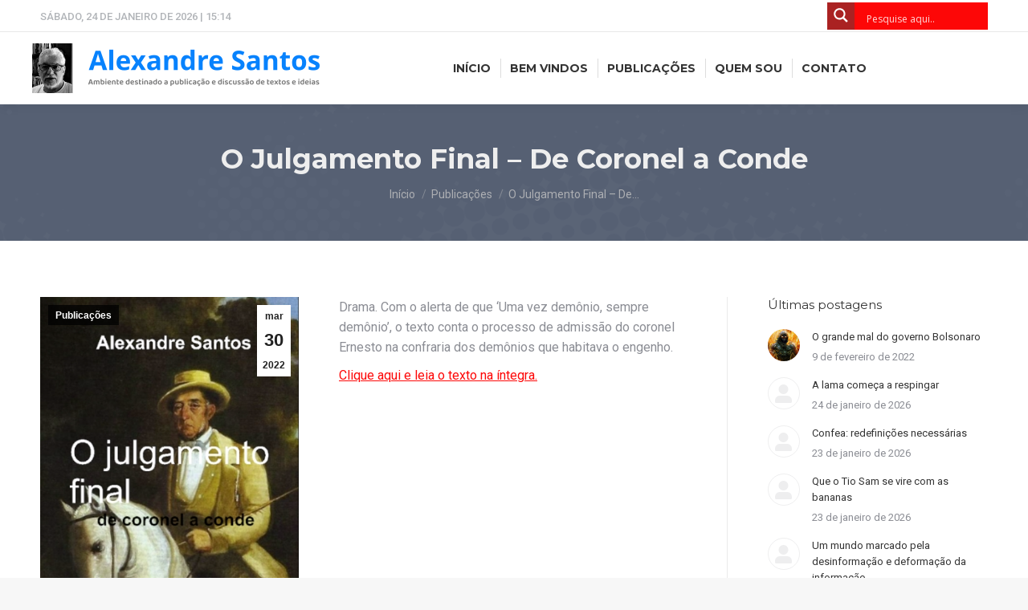

--- FILE ---
content_type: text/html; charset=UTF-8
request_url: https://alexandresanttos.com.br/publicacoes/o-julgamento-final-de-coronel-a-conde/
body_size: 24210
content:
<!DOCTYPE html>
<!--[if !(IE 6) | !(IE 7) | !(IE 8)  ]><!-->
<html lang="pt-BR" class="no-js">
<!--<![endif]-->
<head>
	<meta charset="UTF-8" />
		<meta name="viewport" content="width=device-width, initial-scale=1, maximum-scale=1, user-scalable=0">
		<meta name="theme-color" content="#fd0707"/>	<link rel="profile" href="https://gmpg.org/xfn/11" />
	        <script type="text/javascript">
            if (/Android|webOS|iPhone|iPad|iPod|BlackBerry|IEMobile|Opera Mini/i.test(navigator.userAgent)) {
                var originalAddEventListener = EventTarget.prototype.addEventListener,
                    oldWidth = window.innerWidth;

                EventTarget.prototype.addEventListener = function (eventName, eventHandler, useCapture) {
                    if (eventName === "resize") {
                        originalAddEventListener.call(this, eventName, function (event) {
                            if (oldWidth === window.innerWidth) {
                                return;
                            }
                            else if (oldWidth !== window.innerWidth) {
                                oldWidth = window.innerWidth;
                            }
                            if (eventHandler.handleEvent) {
                                eventHandler.handleEvent.call(this, event);
                            }
                            else {
                                eventHandler.call(this, event);
                            };
                        }, useCapture);
                    }
                    else {
                        originalAddEventListener.call(this, eventName, eventHandler, useCapture);
                    };
                };
            };
        </script>
		<meta name='robots' content='index, follow, max-image-preview:large, max-snippet:-1, max-video-preview:-1' />

	<!-- This site is optimized with the Yoast SEO plugin v26.3 - https://yoast.com/wordpress/plugins/seo/ -->
	<title>O Julgamento Final - De Coronel a Conde - Alexandre Santos</title>
	<meta name="description" content="Drama. Com o alerta de que &#039;Uma vez demônio, sempre demônio&#039;, o texto conta o processo de admissão do coronel Ernesto na confraria dos demônios que" />
	<link rel="canonical" href="https://alexandresanttos.com.br/publicacoes/o-julgamento-final-de-coronel-a-conde/" />
	<meta property="og:locale" content="pt_BR" />
	<meta property="og:type" content="article" />
	<meta property="og:title" content="O Julgamento Final - De Coronel a Conde - Alexandre Santos" />
	<meta property="og:description" content="Drama. Com o alerta de que &#039;Uma vez demônio, sempre demônio&#039;, o texto conta o processo de admissão do coronel Ernesto na confraria dos demônios que" />
	<meta property="og:url" content="https://alexandresanttos.com.br/publicacoes/o-julgamento-final-de-coronel-a-conde/" />
	<meta property="og:site_name" content="Alexandre Santos" />
	<meta property="article:publisher" content="https://www.facebook.com/profile.php?id=100023986805165" />
	<meta property="article:author" content="https://www.facebook.com/profile.php?id=100023986805165" />
	<meta property="article:published_time" content="2022-03-30T14:03:45+00:00" />
	<meta property="article:modified_time" content="2022-05-04T16:50:24+00:00" />
	<meta property="og:image" content="https://alexandresanttos.com.br/wp-content/uploads/2022/02/CAPAdeCoronelConde.png" />
	<meta property="og:image:width" content="521" />
	<meta property="og:image:height" content="765" />
	<meta property="og:image:type" content="image/png" />
	<meta name="author" content="Alexandre Santos" />
	<meta name="twitter:card" content="summary_large_image" />
	<meta name="twitter:label1" content="Escrito por" />
	<meta name="twitter:data1" content="Alexandre Santos" />
	<script type="application/ld+json" class="yoast-schema-graph">{"@context":"https://schema.org","@graph":[{"@type":["Article","BlogPosting"],"@id":"https://alexandresanttos.com.br/publicacoes/o-julgamento-final-de-coronel-a-conde/#article","isPartOf":{"@id":"https://alexandresanttos.com.br/publicacoes/o-julgamento-final-de-coronel-a-conde/"},"author":{"name":"Alexandre Santos","@id":"https://alexandresanttos.com.br/#/schema/person/c7a30d78cf07f86fda95cfb4faae321d"},"headline":"O Julgamento Final &#8211; De Coronel a Conde","datePublished":"2022-03-30T14:03:45+00:00","dateModified":"2022-05-04T16:50:24+00:00","mainEntityOfPage":{"@id":"https://alexandresanttos.com.br/publicacoes/o-julgamento-final-de-coronel-a-conde/"},"wordCount":49,"commentCount":0,"publisher":{"@id":"https://alexandresanttos.com.br/#/schema/person/c7a30d78cf07f86fda95cfb4faae321d"},"image":{"@id":"https://alexandresanttos.com.br/publicacoes/o-julgamento-final-de-coronel-a-conde/#primaryimage"},"thumbnailUrl":"https://alexandresanttos.com.br/wp-content/uploads/2022/02/CAPAdeCoronelConde.png","articleSection":["Publicações"],"inLanguage":"pt-BR","potentialAction":[{"@type":"CommentAction","name":"Comment","target":["https://alexandresanttos.com.br/publicacoes/o-julgamento-final-de-coronel-a-conde/#respond"]}]},{"@type":"WebPage","@id":"https://alexandresanttos.com.br/publicacoes/o-julgamento-final-de-coronel-a-conde/","url":"https://alexandresanttos.com.br/publicacoes/o-julgamento-final-de-coronel-a-conde/","name":"O Julgamento Final - De Coronel a Conde - Alexandre Santos","isPartOf":{"@id":"https://alexandresanttos.com.br/#website"},"primaryImageOfPage":{"@id":"https://alexandresanttos.com.br/publicacoes/o-julgamento-final-de-coronel-a-conde/#primaryimage"},"image":{"@id":"https://alexandresanttos.com.br/publicacoes/o-julgamento-final-de-coronel-a-conde/#primaryimage"},"thumbnailUrl":"https://alexandresanttos.com.br/wp-content/uploads/2022/02/CAPAdeCoronelConde.png","datePublished":"2022-03-30T14:03:45+00:00","dateModified":"2022-05-04T16:50:24+00:00","description":"Drama. Com o alerta de que 'Uma vez demônio, sempre demônio', o texto conta o processo de admissão do coronel Ernesto na confraria dos demônios que","breadcrumb":{"@id":"https://alexandresanttos.com.br/publicacoes/o-julgamento-final-de-coronel-a-conde/#breadcrumb"},"inLanguage":"pt-BR","potentialAction":[{"@type":"ReadAction","target":["https://alexandresanttos.com.br/publicacoes/o-julgamento-final-de-coronel-a-conde/"]}]},{"@type":"ImageObject","inLanguage":"pt-BR","@id":"https://alexandresanttos.com.br/publicacoes/o-julgamento-final-de-coronel-a-conde/#primaryimage","url":"https://alexandresanttos.com.br/wp-content/uploads/2022/02/CAPAdeCoronelConde.png","contentUrl":"https://alexandresanttos.com.br/wp-content/uploads/2022/02/CAPAdeCoronelConde.png","width":521,"height":765},{"@type":"BreadcrumbList","@id":"https://alexandresanttos.com.br/publicacoes/o-julgamento-final-de-coronel-a-conde/#breadcrumb","itemListElement":[{"@type":"ListItem","position":1,"name":"Início","item":"https://alexandresanttos.com.br/"},{"@type":"ListItem","position":2,"name":"O Julgamento Final &#8211; De Coronel a Conde"}]},{"@type":"WebSite","@id":"https://alexandresanttos.com.br/#website","url":"https://alexandresanttos.com.br/","name":"Alexandre Santos","description":"Publicação e discussão de textos e ideias","publisher":{"@id":"https://alexandresanttos.com.br/#/schema/person/c7a30d78cf07f86fda95cfb4faae321d"},"potentialAction":[{"@type":"SearchAction","target":{"@type":"EntryPoint","urlTemplate":"https://alexandresanttos.com.br/?s={search_term_string}"},"query-input":{"@type":"PropertyValueSpecification","valueRequired":true,"valueName":"search_term_string"}}],"inLanguage":"pt-BR"},{"@type":["Person","Organization"],"@id":"https://alexandresanttos.com.br/#/schema/person/c7a30d78cf07f86fda95cfb4faae321d","name":"Alexandre Santos","image":{"@type":"ImageObject","inLanguage":"pt-BR","@id":"https://alexandresanttos.com.br/#/schema/person/image/","url":"https://alexandresanttos.com.br/wp-content/uploads/2022/01/cropped-20200406Alexandre-3-scaled-1.jpg","contentUrl":"https://alexandresanttos.com.br/wp-content/uploads/2022/01/cropped-20200406Alexandre-3-scaled-1.jpg","width":990,"height":1235,"caption":"Alexandre Santos"},"logo":{"@id":"https://alexandresanttos.com.br/#/schema/person/image/"},"description":"Alexandre Santos é engenheiro e escritor. Preside a Associação Brasileira de Engenheiros Escritores, presidiu o Clube de Engenharia de Pernambuco e a União Brasileira de Escritores e faz a coordenação nacional da Câmara Brasileira de Desenvolvimento Cultural. Autor premiado com livros publicados no Brasil e no exterior, Alexandre é o editor geral do semanário cultural ‘A voz do escritor’ e diretor-geral do canal ‘Arte Agora’.","sameAs":["https://www.facebook.com/profile.php?id=100023986805165","https://instagram.com/alexandresantos2936","http://linkedin.com/in/alexandre-santos-ajfs-b54636180","https://www.youtube.com/channel/UCxwPjGzu4in4c6W-ny0On5g"],"url":"https://alexandresanttos.com.br/author/ajfs/"}]}</script>
	<!-- / Yoast SEO plugin. -->


<link rel='dns-prefetch' href='//stats.wp.com' />
<link rel='dns-prefetch' href='//fonts.googleapis.com' />
<link rel='dns-prefetch' href='//widgets.wp.com' />
<link rel='dns-prefetch' href='//s0.wp.com' />
<link rel='dns-prefetch' href='//0.gravatar.com' />
<link rel='dns-prefetch' href='//1.gravatar.com' />
<link rel='dns-prefetch' href='//2.gravatar.com' />
<link rel="alternate" type="application/rss+xml" title="Feed para Alexandre Santos &raquo;" href="https://alexandresanttos.com.br/feed/" />
<link rel="alternate" type="application/rss+xml" title="Feed de comentários para Alexandre Santos &raquo;" href="https://alexandresanttos.com.br/comments/feed/" />
<link rel="alternate" type="application/rss+xml" title="Feed de comentários para Alexandre Santos &raquo; O Julgamento Final &#8211; De Coronel a Conde" href="https://alexandresanttos.com.br/publicacoes/o-julgamento-final-de-coronel-a-conde/feed/" />
<link rel="alternate" title="oEmbed (JSON)" type="application/json+oembed" href="https://alexandresanttos.com.br/wp-json/oembed/1.0/embed?url=https%3A%2F%2Falexandresanttos.com.br%2Fpublicacoes%2Fo-julgamento-final-de-coronel-a-conde%2F" />
<link rel="alternate" title="oEmbed (XML)" type="text/xml+oembed" href="https://alexandresanttos.com.br/wp-json/oembed/1.0/embed?url=https%3A%2F%2Falexandresanttos.com.br%2Fpublicacoes%2Fo-julgamento-final-de-coronel-a-conde%2F&#038;format=xml" />
<style id='wp-img-auto-sizes-contain-inline-css' type='text/css'>
img:is([sizes=auto i],[sizes^="auto," i]){contain-intrinsic-size:3000px 1500px}
/*# sourceURL=wp-img-auto-sizes-contain-inline-css */
</style>

<style id='wp-emoji-styles-inline-css' type='text/css'>

	img.wp-smiley, img.emoji {
		display: inline !important;
		border: none !important;
		box-shadow: none !important;
		height: 1em !important;
		width: 1em !important;
		margin: 0 0.07em !important;
		vertical-align: -0.1em !important;
		background: none !important;
		padding: 0 !important;
	}
/*# sourceURL=wp-emoji-styles-inline-css */
</style>
<style id='classic-theme-styles-inline-css' type='text/css'>
/*! This file is auto-generated */
.wp-block-button__link{color:#fff;background-color:#32373c;border-radius:9999px;box-shadow:none;text-decoration:none;padding:calc(.667em + 2px) calc(1.333em + 2px);font-size:1.125em}.wp-block-file__button{background:#32373c;color:#fff;text-decoration:none}
/*# sourceURL=/wp-includes/css/classic-themes.min.css */
</style>
<link rel='stylesheet' id='jetpack_likes-css' href='https://alexandresanttos.com.br/wp-content/plugins/jetpack/modules/likes/style.css?ver=15.2' type='text/css' media='all' />
<link rel='stylesheet' id='wpdreams-asl-basic-css' href='https://alexandresanttos.com.br/wp-content/plugins/ajax-search-lite/css/style.basic.css?ver=4.13.4' type='text/css' media='all' />
<style id='wpdreams-asl-basic-inline-css' type='text/css'>

					div[id*='ajaxsearchlitesettings'].searchsettings .asl_option_inner label {
						font-size: 0px !important;
						color: rgba(0, 0, 0, 0);
					}
					div[id*='ajaxsearchlitesettings'].searchsettings .asl_option_inner label:after {
						font-size: 11px !important;
						position: absolute;
						top: 0;
						left: 0;
						z-index: 1;
					}
					.asl_w_container {
						width: 100%;
						margin: 0px 0px 0px 0px;
						min-width: 200px;
					}
					div[id*='ajaxsearchlite'].asl_m {
						width: 100%;
					}
					div[id*='ajaxsearchliteres'].wpdreams_asl_results div.resdrg span.highlighted {
						font-weight: bold;
						color: rgba(217, 49, 43, 1);
						background-color: rgba(238, 238, 238, 1);
					}
					div[id*='ajaxsearchliteres'].wpdreams_asl_results .results img.asl_image {
						width: 70px;
						height: 70px;
						object-fit: cover;
					}
					div[id*='ajaxsearchlite'].asl_r .results {
						max-height: none;
					}
					div[id*='ajaxsearchlite'].asl_r {
						position: absolute;
					}
				
							.asl_w, .asl_w * {font-family:&quot;Roboto&quot; !important;}
							.asl_m input[type=search]::placeholder{font-family:&quot;Roboto&quot; !important;}
							.asl_m input[type=search]::-webkit-input-placeholder{font-family:&quot;Roboto&quot; !important;}
							.asl_m input[type=search]::-moz-placeholder{font-family:&quot;Roboto&quot; !important;}
							.asl_m input[type=search]:-ms-input-placeholder{font-family:&quot;Roboto&quot; !important;}
						
						.asl_m, .asl_m .probox {
							background-color: rgba(253, 7, 7, 1) !important;
							background-image: none !important;
							-webkit-background-image: none !important;
							-ms-background-image: none !important;
						}
					
						.asl_m .probox svg {
							fill: rgba(255, 255, 255, 1) !important;
						}
						.asl_m .probox .innericon {
							background-color: rgb(170, 34, 34) !important;
							background-image: none !important;
							-webkit-background-image: none !important;
							-ms-background-image: none !important;
						}
					
						.asl_r.asl_w {
							background-color: rgba(253, 7, 7, 1) !important;
							background-image: none !important;
							-webkit-background-image: none !important;
							-ms-background-image: none !important;
						}
					
						.asl_r.asl_w .item {
							background-color: rgba(248, 248, 248, 1) !important;
							background-image: none !important;
							-webkit-background-image: none !important;
							-ms-background-image: none !important;
						}
					
						.asl_s.asl_w {
							background-color: rgba(255, 255, 255, 1) !important;
							background-image: none !important;
							-webkit-background-image: none !important;
							-ms-background-image: none !important;
						}
					
						div.asl_s.asl_w {
							border:1px none rgb(0, 0, 0) !important;border-radius:0px 0px 0px 0px !important;
							box-shadow: none !important;
						}
					
						div.asl_r.asl_w.vertical .results .item::after {
							display: block;
							position: absolute;
							bottom: 0;
							content: '';
							height: 1px;
							width: 100%;
							background: #D8D8D8;
						}
						div.asl_r.asl_w.vertical .results .item.asl_last_item::after {
							display: none;
						}
					 div.asl_r .results .item .asl_content h3 a {
color:#333;font-weight:700;
}

div.asl_r .results .item .asl_content h3 a:hover,  div.asl_r p.showmore a {color:#fd0707;font-weight:700;}
/*# sourceURL=wpdreams-asl-basic-inline-css */
</style>
<link rel='stylesheet' id='wpdreams-asl-instance-css' href='https://alexandresanttos.com.br/wp-content/plugins/ajax-search-lite/css/style-simple-red.css?ver=4.13.4' type='text/css' media='all' />
<link rel='stylesheet' id='dt-web-fonts-css' href='https://fonts.googleapis.com/css?family=Roboto:400,400italic,500,600,700%7CMontserrat:400,600,700' type='text/css' media='all' />
<link rel='stylesheet' id='dt-main-css' href='https://alexandresanttos.com.br/wp-content/themes/lab82-theme/css/main.min.css?ver=910.3.0' type='text/css' media='all' />
<link rel='stylesheet' id='the7-font-css' href='https://alexandresanttos.com.br/wp-content/themes/lab82-theme/fonts/icomoon-the7-font/icomoon-the7-font.min.css?ver=910.3.0' type='text/css' media='all' />
<link rel='stylesheet' id='the7-awesome-fonts-css' href='https://alexandresanttos.com.br/wp-content/themes/lab82-theme/fonts/FontAwesome/css/all.min.css?ver=910.3.0' type='text/css' media='all' />
<link rel='stylesheet' id='the7-custom-scrollbar-css' href='https://alexandresanttos.com.br/wp-content/themes/lab82-theme/lib/custom-scrollbar/custom-scrollbar.min.css?ver=910.3.0' type='text/css' media='all' />
<link rel='stylesheet' id='the7-wpbakery-css' href='https://alexandresanttos.com.br/wp-content/themes/lab82-theme/css/wpbakery.min.css?ver=910.3.0' type='text/css' media='all' />
<link rel='stylesheet' id='the7-css-vars-css' href='https://alexandresanttos.com.br/wp-content/uploads/the7-css/css-vars.css?ver=c2cb76fd393a' type='text/css' media='all' />
<link rel='stylesheet' id='dt-custom-css' href='https://alexandresanttos.com.br/wp-content/uploads/the7-css/custom.css?ver=c2cb76fd393a' type='text/css' media='all' />
<link rel='stylesheet' id='dt-media-css' href='https://alexandresanttos.com.br/wp-content/uploads/the7-css/media.css?ver=c2cb76fd393a' type='text/css' media='all' />
<link rel='stylesheet' id='the7-mega-menu-css' href='https://alexandresanttos.com.br/wp-content/uploads/the7-css/mega-menu.css?ver=c2cb76fd393a' type='text/css' media='all' />
<link rel='stylesheet' id='style-css' href='https://alexandresanttos.com.br/wp-content/themes/lab82-theme-child/style.css?ver=910.3.0' type='text/css' media='all' />
<link rel='stylesheet' id='sharedaddy-css' href='https://alexandresanttos.com.br/wp-content/plugins/jetpack/modules/sharedaddy/sharing.css?ver=15.2' type='text/css' media='all' />
<link rel='stylesheet' id='social-logos-css' href='https://alexandresanttos.com.br/wp-content/plugins/jetpack/_inc/social-logos/social-logos.min.css?ver=15.2' type='text/css' media='all' />
<script type="text/javascript" src="https://alexandresanttos.com.br/wp-includes/js/jquery/jquery.min.js?ver=3.7.1" id="jquery-core-js"></script>
<script type="text/javascript" src="https://alexandresanttos.com.br/wp-includes/js/jquery/jquery-migrate.min.js?ver=3.4.1" id="jquery-migrate-js"></script>
<script type="text/javascript" id="dt-above-fold-js-extra">
/* <![CDATA[ */
var dtLocal = {"themeUrl":"https://alexandresanttos.com.br/wp-content/themes/lab82-theme","passText":"Para ver esse post protegido, insira a senha abaixo:","moreButtonText":{"loading":"Carregando...","loadMore":"Veja mais"},"postID":"1065","ajaxurl":"https://alexandresanttos.com.br/wp-admin/admin-ajax.php","REST":{"baseUrl":"https://alexandresanttos.com.br/wp-json/the7/v1","endpoints":{"sendMail":"/send-mail"}},"contactMessages":{"required":"One or more fields have an error. Please check and try again.","terms":"Please accept the privacy policy.","fillTheCaptchaError":"Preencha o captcha"},"captchaSiteKey":"","ajaxNonce":"8be3deaaa1","pageData":"","themeSettings":{"smoothScroll":"off","lazyLoading":false,"accentColor":{"mode":"solid","color":"#fd0707"},"desktopHeader":{"height":90},"ToggleCaptionEnabled":"disabled","ToggleCaption":"Navigation","floatingHeader":{"showAfter":94,"showMenu":true,"height":60,"logo":{"showLogo":true,"html":"\u003Cimg class=\" preload-me\" src=\"https://alexandresanttos.com.br/wp-content/uploads/2022/04/blog-alexandre-santos-brand-float.png\" srcset=\"https://alexandresanttos.com.br/wp-content/uploads/2022/04/blog-alexandre-santos-brand-float.png 280w\" width=\"280\" height=\"50\"   sizes=\"280px\" alt=\"Alexandre Santos\" /\u003E","url":"http://alexandresanttos.com.br/"}},"topLine":{"floatingTopLine":{"logo":{"showLogo":false,"html":""}}},"mobileHeader":{"firstSwitchPoint":992,"secondSwitchPoint":778,"firstSwitchPointHeight":60,"secondSwitchPointHeight":60,"mobileToggleCaptionEnabled":"disabled","mobileToggleCaption":"Menu"},"stickyMobileHeaderFirstSwitch":{"logo":{"html":"\u003Cimg class=\" preload-me\" src=\"https://alexandresanttos.com.br/wp-content/uploads/2022/04/blog-alexandre-santos-brand-mobile.png\" srcset=\"https://alexandresanttos.com.br/wp-content/uploads/2022/04/blog-alexandre-santos-brand-mobile.png 224w\" width=\"224\" height=\"40\"   sizes=\"224px\" alt=\"Alexandre Santos\" /\u003E"}},"stickyMobileHeaderSecondSwitch":{"logo":{"html":"\u003Cimg class=\" preload-me\" src=\"https://alexandresanttos.com.br/wp-content/uploads/2022/04/blog-alexandre-santos-brand-mobile.png\" srcset=\"https://alexandresanttos.com.br/wp-content/uploads/2022/04/blog-alexandre-santos-brand-mobile.png 224w\" width=\"224\" height=\"40\"   sizes=\"224px\" alt=\"Alexandre Santos\" /\u003E"}},"content":{"textColor":"#8b8d94","headerColor":"#333333"},"sidebar":{"switchPoint":992},"boxedWidth":"1280px","stripes":{"stripe1":{"textColor":"#787d85","headerColor":"#3b3f4a"},"stripe2":{"textColor":"#8b9199","headerColor":"#ffffff"},"stripe3":{"textColor":"#ffffff","headerColor":"#ffffff"}}},"VCMobileScreenWidth":"768"};
var dtShare = {"shareButtonText":{"facebook":"Facebook","twitter":"Tweet","pinterest":"Pin it","linkedin":"Linkedin","whatsapp":"Share on Whatsapp"},"overlayOpacity":"85"};
//# sourceURL=dt-above-fold-js-extra
/* ]]> */
</script>
<script type="text/javascript" src="https://alexandresanttos.com.br/wp-content/themes/lab82-theme/js/above-the-fold.min.js?ver=910.3.0" id="dt-above-fold-js"></script>
<link rel="https://api.w.org/" href="https://alexandresanttos.com.br/wp-json/" /><link rel="alternate" title="JSON" type="application/json" href="https://alexandresanttos.com.br/wp-json/wp/v2/posts/1065" /><link rel="EditURI" type="application/rsd+xml" title="RSD" href="https://alexandresanttos.com.br/xmlrpc.php?rsd" />

<link rel='shortlink' href='https://alexandresanttos.com.br/?p=1065' />
	<style>img#wpstats{display:none}</style>
		<link rel="pingback" href="https://alexandresanttos.com.br/xmlrpc.php">
				<link rel="preconnect" href="https://fonts.gstatic.com" crossorigin />
				<link rel="preload" as="style" href="//fonts.googleapis.com/css?family=Open+Sans&display=swap" />
								<link rel="stylesheet" href="//fonts.googleapis.com/css?family=Open+Sans&display=swap" media="all" />
				<meta name="generator" content="Powered by WPBakery Page Builder - drag and drop page builder for WordPress."/>
<meta name="generator" content="Powered by Slider Revolution 96.5.12 - responsive, Mobile-Friendly Slider Plugin for WordPress with comfortable drag and drop interface." />
<link rel="icon" href="https://alexandresanttos.com.br/wp-content/uploads/2022/03/blog-alexandre-santos-favicon-16.png" type="image/png" sizes="16x16"/><link rel="icon" href="https://alexandresanttos.com.br/wp-content/uploads/2022/03/blog-alexandre-santos-favicon-32.png" type="image/png" sizes="32x32"/><script>function setREVStartSize(e){
			//window.requestAnimationFrame(function() {
				window.RSIW = window.RSIW===undefined ? window.innerWidth : window.RSIW;
				window.RSIH = window.RSIH===undefined ? window.innerHeight : window.RSIH;
				try {
					var pw = document.getElementById(e.c).parentNode.offsetWidth,
						newh;
					pw = pw===0 || isNaN(pw) ? window.RSIW : pw;
					e.tabw = e.tabw===undefined ? 0 : parseInt(e.tabw);
					e.thumbw = e.thumbw===undefined ? 0 : parseInt(e.thumbw);
					e.tabh = e.tabh===undefined ? 0 : parseInt(e.tabh);
					e.thumbh = e.thumbh===undefined ? 0 : parseInt(e.thumbh);
					e.tabhide = e.tabhide===undefined ? 0 : parseInt(e.tabhide);
					e.thumbhide = e.thumbhide===undefined ? 0 : parseInt(e.thumbhide);
					e.mh = e.mh===undefined || e.mh=="" || e.mh==="auto" ? 0 : parseInt(e.mh,0);
					if(e.layout==="fullscreen" || e.l==="fullscreen")
						newh = Math.max(e.mh,window.RSIH);
					else{
						e.gw = Array.isArray(e.gw) ? e.gw : [e.gw];
						for (var i in e.rl) if (e.gw[i]===undefined || e.gw[i]===0) e.gw[i] = e.gw[i-1];
						e.gh = e.el===undefined || e.el==="" || (Array.isArray(e.el) && e.el.length==0)? e.gh : e.el;
						e.gh = Array.isArray(e.gh) ? e.gh : [e.gh];
						for (var i in e.rl) if (e.gh[i]===undefined || e.gh[i]===0) e.gh[i] = e.gh[i-1];
											
						var nl = new Array(e.rl.length),
							ix = 0,
							sl;
						e.tabw = e.tabhide>=pw ? 0 : e.tabw;
						e.thumbw = e.thumbhide>=pw ? 0 : e.thumbw;
						e.tabh = e.tabhide>=pw ? 0 : e.tabh;
						e.thumbh = e.thumbhide>=pw ? 0 : e.thumbh;
						for (var i in e.rl) nl[i] = e.rl[i]<window.RSIW ? 0 : e.rl[i];
						sl = nl[0];
						for (var i in nl) if (sl>nl[i] && nl[i]>0) { sl = nl[i]; ix=i;}
						var m = pw>(e.gw[ix]+e.tabw+e.thumbw) ? 1 : (pw-(e.tabw+e.thumbw)) / (e.gw[ix]);
						newh =  (e.gh[ix] * m) + (e.tabh + e.thumbh);
					}
					var el = document.getElementById(e.c);
					if (el!==null && el) el.style.height = newh+"px";
					el = document.getElementById(e.c+"_wrapper");
					if (el!==null && el) {
						el.style.height = newh+"px";
						el.style.display = "block";
					}
				} catch(e){
					console.log("Failure at Presize of Slider:" + e)
				}
			//});
		  };</script>
<noscript><style> .wpb_animate_when_almost_visible { opacity: 1; }</style></noscript><!-- Global site tag (gtag.js) - Google Analytics -->
<script async src="https://www.googletagmanager.com/gtag/js?id=G-2V3P4TC76D"></script>
<script>
  window.dataLayer = window.dataLayer || [];
  function gtag(){dataLayer.push(arguments);}
  gtag('js', new Date());

  gtag('config', 'G-2V3P4TC76D');
</script><style id='the7-custom-inline-css' type='text/css'>
@import url('https://fonts.googleapis.com/css2?family=Dancing+Script&display=swap');

/**/
@import url('https://fonts.googleapis.com/css2?family=Licorice&display=swap');

.vc_btn3.vc_btn3-color-primary, .vc_btn3.vc_btn3-color-primary.vc_btn3-style-flat {background:#013d7a!important;}
.vc_btn3-color-primary:hover {opacity:0.8;}

.home .widget_nav_menu a:hover {color:#fff;opacity:0.8;}

/*HOME*/

.fraseHome {/*font-family: 'Dancing Script', cursive;*/font-family: 'Licorice', cursive;font-size:34px;color:#eee;text-align: center;}

.menu-categorias-container ul, .menu-alternativo-home-container ul {display:flex!important; flex-direction: row; justify-content: space-between; margin-left: 40px!important;}
.menu-categorias-container li, .menu-alternativo-home-container li {display:contents;}
.menu-categorias-container li a, .menu-alternativo-home-container li a {color:#fff;text-transform:uppercase;font-weight:700;
font-family:'Montserrat';font-size:14px;}
.menu-categorias-container li a:hover, .menu-alternativo-home-container li a:hover {text-decoration:none!important;}

div.asl_m .probox .promagnifier .innericon{margin-top:-19px}
div.asl_w .probox .promagnifier .innericon svg {margin-top:-16px}

/*SINGLE POST*/
.single .post:not(.type-event) .post-thumbnail {
max-width: 40%;width: 40%;float: left;margin-right:50px;}

.single-post .entry-meta {display:none;}

/*CONTATO*/
.contatos {font-size:16px;}
.contatos a {display:block;}
.contatos i {font-size:24px;}
.sidebar-contato {border-left:1px solid #e8e8e8;}

/*FOOTER*/
.about-logo {text-align: center;/*background:#777*/}
.about-logo img {border-radius:50%;height:150px;width:150px;object-fit: cover;border:3px solid #777;}

.socialFooter i, .socialContato i {font-size:32px; color:#8b8d94;}
.socialFooter, .socialContato {display: flex;justify-content: space-between;}
.socialFooter {margin-top:20px;}
.socialContato {margin-top:5px;}
.socialContato i:hover {color:#fd0707;}
.socialFooter i:hover {opacity:0.8;}

/*FORM*/
div.wpforms-container-full .wpforms-form .wpforms-field {padding: 5px 0!important;}
div.wpforms-container-full .wpforms-form textarea.wpforms-field-large {height:120px!important;}

/*PUBLICAÇÕES*/
.publicacoesAlSa {text-align:center;}
.publicacoesAlSa h3 a, .publicacoesAlSa a {color:#fd0707;}

.publicacoesAlSa ul {display: inline-block;column-count:3;width:825px;margin:0;}
.publicacoesAlSa li {/*max-width: 33%;*/list-style: none;}
.publicacoesAlSa li img {max-width: 100%;height: auto;}
.publicacoesAlSa li a img {border:1px solid #fd0707;}
.publicacoesAlSa li a img:hover {opacity: 0.8;}

.bg-publicacoes .upb_row_bg {background:#fff!important;}

#ajaxsearchlite1 .probox .proinput input, div.asl_w .probox .proinput input {
	margin-top:-14px!important}


/*MOBILE*/
@media only screen and (max-width: 731px) {
    .menu-categorias-container ul, .menu-alternativo-home-container ul {display:block!important;margin-left:0!important;}
    .menu-categorias-container li, .menu-alternativo-home-container li {display:block!important;padding:0!important;text-align:center;}
    .menu-categorias-container li a, .menu-alternativo-home-container li a {min-width:100%!important;}
    
    .fraseHome {line-height:40px;}
    
    #rev_slider_2_1_wrapper .zeus.tparrows, #rev_slider_3_1_wrapper .zeus.tparrows {display:none!important;}
    #rev_slider_2_1_wrapper .ares.tp-bullets {top:120%!important;}
    #rev_slider_3_1_wrapper .ares.tp-bullets {top:110%!important;}
    .rs-layer img {height: auto!important;width:130px!important;margin-top: 0!important;/*margin-left: 20px!important;*/}
    .rs-layer:not(.rs-wtbindex), .rs-layer:not(.rs-wtbindex){box-shadow:none!important;}
    rs-mask-wrap h3 {font-size:13px!important;margin-left:20px!important;}
    
    rs-mask-wrap span {font-size:9px!important;line-height:10px!important;/*display:none!important;*/}
    rs-mask-wrap p {margin-top:20px!important;font-size: 8px!important;}
    .img-slide-home {margin-left:30px;}
    .img-slide-publicacoes {margin-left:-40px!important;}
}
/*-------*/
.lista-propostas ol {margin:0 0 10px 0;}
.lista-propostas .standard-arrow li:before, .standard-number-list li:before, .standard-number-list.list-divider li:first-child:before {font-size:14px; font-weight:600;}

.pods-pagination-advanced {text-align:center;width:100%;display:block;margin-top:20px;}
.pods-pagination-advanced a {margin:0 10px 0 10px;}

.header-internas {border-bottom:3px solid #cc3300;}
.header-internas h2, .header-internas h3, .header-internas h4, .header-internas p {color:#fff;}


.sub-nav .menu-item i.fa,
.sub-nav .menu-item i.fas,
.sub-nav .menu-item i.far,
.sub-nav .menu-item i.fab {
	text-align: center;
	width: 1.25em;
}
</style>
<style id='global-styles-inline-css' type='text/css'>
:root{--wp--preset--aspect-ratio--square: 1;--wp--preset--aspect-ratio--4-3: 4/3;--wp--preset--aspect-ratio--3-4: 3/4;--wp--preset--aspect-ratio--3-2: 3/2;--wp--preset--aspect-ratio--2-3: 2/3;--wp--preset--aspect-ratio--16-9: 16/9;--wp--preset--aspect-ratio--9-16: 9/16;--wp--preset--color--black: #000000;--wp--preset--color--cyan-bluish-gray: #abb8c3;--wp--preset--color--white: #FFF;--wp--preset--color--pale-pink: #f78da7;--wp--preset--color--vivid-red: #cf2e2e;--wp--preset--color--luminous-vivid-orange: #ff6900;--wp--preset--color--luminous-vivid-amber: #fcb900;--wp--preset--color--light-green-cyan: #7bdcb5;--wp--preset--color--vivid-green-cyan: #00d084;--wp--preset--color--pale-cyan-blue: #8ed1fc;--wp--preset--color--vivid-cyan-blue: #0693e3;--wp--preset--color--vivid-purple: #9b51e0;--wp--preset--color--accent: #fd0707;--wp--preset--color--dark-gray: #111;--wp--preset--color--light-gray: #767676;--wp--preset--gradient--vivid-cyan-blue-to-vivid-purple: linear-gradient(135deg,rgb(6,147,227) 0%,rgb(155,81,224) 100%);--wp--preset--gradient--light-green-cyan-to-vivid-green-cyan: linear-gradient(135deg,rgb(122,220,180) 0%,rgb(0,208,130) 100%);--wp--preset--gradient--luminous-vivid-amber-to-luminous-vivid-orange: linear-gradient(135deg,rgb(252,185,0) 0%,rgb(255,105,0) 100%);--wp--preset--gradient--luminous-vivid-orange-to-vivid-red: linear-gradient(135deg,rgb(255,105,0) 0%,rgb(207,46,46) 100%);--wp--preset--gradient--very-light-gray-to-cyan-bluish-gray: linear-gradient(135deg,rgb(238,238,238) 0%,rgb(169,184,195) 100%);--wp--preset--gradient--cool-to-warm-spectrum: linear-gradient(135deg,rgb(74,234,220) 0%,rgb(151,120,209) 20%,rgb(207,42,186) 40%,rgb(238,44,130) 60%,rgb(251,105,98) 80%,rgb(254,248,76) 100%);--wp--preset--gradient--blush-light-purple: linear-gradient(135deg,rgb(255,206,236) 0%,rgb(152,150,240) 100%);--wp--preset--gradient--blush-bordeaux: linear-gradient(135deg,rgb(254,205,165) 0%,rgb(254,45,45) 50%,rgb(107,0,62) 100%);--wp--preset--gradient--luminous-dusk: linear-gradient(135deg,rgb(255,203,112) 0%,rgb(199,81,192) 50%,rgb(65,88,208) 100%);--wp--preset--gradient--pale-ocean: linear-gradient(135deg,rgb(255,245,203) 0%,rgb(182,227,212) 50%,rgb(51,167,181) 100%);--wp--preset--gradient--electric-grass: linear-gradient(135deg,rgb(202,248,128) 0%,rgb(113,206,126) 100%);--wp--preset--gradient--midnight: linear-gradient(135deg,rgb(2,3,129) 0%,rgb(40,116,252) 100%);--wp--preset--font-size--small: 13px;--wp--preset--font-size--medium: 20px;--wp--preset--font-size--large: 36px;--wp--preset--font-size--x-large: 42px;--wp--preset--spacing--20: 0.44rem;--wp--preset--spacing--30: 0.67rem;--wp--preset--spacing--40: 1rem;--wp--preset--spacing--50: 1.5rem;--wp--preset--spacing--60: 2.25rem;--wp--preset--spacing--70: 3.38rem;--wp--preset--spacing--80: 5.06rem;--wp--preset--shadow--natural: 6px 6px 9px rgba(0, 0, 0, 0.2);--wp--preset--shadow--deep: 12px 12px 50px rgba(0, 0, 0, 0.4);--wp--preset--shadow--sharp: 6px 6px 0px rgba(0, 0, 0, 0.2);--wp--preset--shadow--outlined: 6px 6px 0px -3px rgb(255, 255, 255), 6px 6px rgb(0, 0, 0);--wp--preset--shadow--crisp: 6px 6px 0px rgb(0, 0, 0);}:where(.is-layout-flex){gap: 0.5em;}:where(.is-layout-grid){gap: 0.5em;}body .is-layout-flex{display: flex;}.is-layout-flex{flex-wrap: wrap;align-items: center;}.is-layout-flex > :is(*, div){margin: 0;}body .is-layout-grid{display: grid;}.is-layout-grid > :is(*, div){margin: 0;}:where(.wp-block-columns.is-layout-flex){gap: 2em;}:where(.wp-block-columns.is-layout-grid){gap: 2em;}:where(.wp-block-post-template.is-layout-flex){gap: 1.25em;}:where(.wp-block-post-template.is-layout-grid){gap: 1.25em;}.has-black-color{color: var(--wp--preset--color--black) !important;}.has-cyan-bluish-gray-color{color: var(--wp--preset--color--cyan-bluish-gray) !important;}.has-white-color{color: var(--wp--preset--color--white) !important;}.has-pale-pink-color{color: var(--wp--preset--color--pale-pink) !important;}.has-vivid-red-color{color: var(--wp--preset--color--vivid-red) !important;}.has-luminous-vivid-orange-color{color: var(--wp--preset--color--luminous-vivid-orange) !important;}.has-luminous-vivid-amber-color{color: var(--wp--preset--color--luminous-vivid-amber) !important;}.has-light-green-cyan-color{color: var(--wp--preset--color--light-green-cyan) !important;}.has-vivid-green-cyan-color{color: var(--wp--preset--color--vivid-green-cyan) !important;}.has-pale-cyan-blue-color{color: var(--wp--preset--color--pale-cyan-blue) !important;}.has-vivid-cyan-blue-color{color: var(--wp--preset--color--vivid-cyan-blue) !important;}.has-vivid-purple-color{color: var(--wp--preset--color--vivid-purple) !important;}.has-black-background-color{background-color: var(--wp--preset--color--black) !important;}.has-cyan-bluish-gray-background-color{background-color: var(--wp--preset--color--cyan-bluish-gray) !important;}.has-white-background-color{background-color: var(--wp--preset--color--white) !important;}.has-pale-pink-background-color{background-color: var(--wp--preset--color--pale-pink) !important;}.has-vivid-red-background-color{background-color: var(--wp--preset--color--vivid-red) !important;}.has-luminous-vivid-orange-background-color{background-color: var(--wp--preset--color--luminous-vivid-orange) !important;}.has-luminous-vivid-amber-background-color{background-color: var(--wp--preset--color--luminous-vivid-amber) !important;}.has-light-green-cyan-background-color{background-color: var(--wp--preset--color--light-green-cyan) !important;}.has-vivid-green-cyan-background-color{background-color: var(--wp--preset--color--vivid-green-cyan) !important;}.has-pale-cyan-blue-background-color{background-color: var(--wp--preset--color--pale-cyan-blue) !important;}.has-vivid-cyan-blue-background-color{background-color: var(--wp--preset--color--vivid-cyan-blue) !important;}.has-vivid-purple-background-color{background-color: var(--wp--preset--color--vivid-purple) !important;}.has-black-border-color{border-color: var(--wp--preset--color--black) !important;}.has-cyan-bluish-gray-border-color{border-color: var(--wp--preset--color--cyan-bluish-gray) !important;}.has-white-border-color{border-color: var(--wp--preset--color--white) !important;}.has-pale-pink-border-color{border-color: var(--wp--preset--color--pale-pink) !important;}.has-vivid-red-border-color{border-color: var(--wp--preset--color--vivid-red) !important;}.has-luminous-vivid-orange-border-color{border-color: var(--wp--preset--color--luminous-vivid-orange) !important;}.has-luminous-vivid-amber-border-color{border-color: var(--wp--preset--color--luminous-vivid-amber) !important;}.has-light-green-cyan-border-color{border-color: var(--wp--preset--color--light-green-cyan) !important;}.has-vivid-green-cyan-border-color{border-color: var(--wp--preset--color--vivid-green-cyan) !important;}.has-pale-cyan-blue-border-color{border-color: var(--wp--preset--color--pale-cyan-blue) !important;}.has-vivid-cyan-blue-border-color{border-color: var(--wp--preset--color--vivid-cyan-blue) !important;}.has-vivid-purple-border-color{border-color: var(--wp--preset--color--vivid-purple) !important;}.has-vivid-cyan-blue-to-vivid-purple-gradient-background{background: var(--wp--preset--gradient--vivid-cyan-blue-to-vivid-purple) !important;}.has-light-green-cyan-to-vivid-green-cyan-gradient-background{background: var(--wp--preset--gradient--light-green-cyan-to-vivid-green-cyan) !important;}.has-luminous-vivid-amber-to-luminous-vivid-orange-gradient-background{background: var(--wp--preset--gradient--luminous-vivid-amber-to-luminous-vivid-orange) !important;}.has-luminous-vivid-orange-to-vivid-red-gradient-background{background: var(--wp--preset--gradient--luminous-vivid-orange-to-vivid-red) !important;}.has-very-light-gray-to-cyan-bluish-gray-gradient-background{background: var(--wp--preset--gradient--very-light-gray-to-cyan-bluish-gray) !important;}.has-cool-to-warm-spectrum-gradient-background{background: var(--wp--preset--gradient--cool-to-warm-spectrum) !important;}.has-blush-light-purple-gradient-background{background: var(--wp--preset--gradient--blush-light-purple) !important;}.has-blush-bordeaux-gradient-background{background: var(--wp--preset--gradient--blush-bordeaux) !important;}.has-luminous-dusk-gradient-background{background: var(--wp--preset--gradient--luminous-dusk) !important;}.has-pale-ocean-gradient-background{background: var(--wp--preset--gradient--pale-ocean) !important;}.has-electric-grass-gradient-background{background: var(--wp--preset--gradient--electric-grass) !important;}.has-midnight-gradient-background{background: var(--wp--preset--gradient--midnight) !important;}.has-small-font-size{font-size: var(--wp--preset--font-size--small) !important;}.has-medium-font-size{font-size: var(--wp--preset--font-size--medium) !important;}.has-large-font-size{font-size: var(--wp--preset--font-size--large) !important;}.has-x-large-font-size{font-size: var(--wp--preset--font-size--x-large) !important;}
/*# sourceURL=global-styles-inline-css */
</style>
<link rel='stylesheet' id='rs-plugin-settings-css' href='https://alexandresanttos.com.br/wp-content/plugins/revslider/public/assets/css/rs6.css?ver=96.5.12' type='text/css' media='all' />
<style id='rs-plugin-settings-inline-css' type='text/css'>
#rs-demo-id {}
/*# sourceURL=rs-plugin-settings-inline-css */
</style>
</head>
<body id="the7-body" class="wp-singular post-template-default single single-post postid-1065 single-format-standard wp-embed-responsive wp-theme-lab82-theme wp-child-theme-lab82-theme-child dt-responsive-on right-mobile-menu-close-icon ouside-menu-close-icon mobile-hamburger-close-bg-enable mobile-hamburger-close-bg-hover-enable  fade-big-mobile-menu-close-icon fade-medium-menu-close-icon srcset-enabled btn-flat custom-btn-color custom-btn-hover-color shadow-element-decoration phantom-slide phantom-shadow-decoration phantom-custom-logo-on sticky-mobile-header top-header first-switch-logo-left first-switch-menu-right second-switch-logo-left second-switch-menu-right right-mobile-menu layzr-loading-on popup-message-style dt-fa-compatibility the7-ver-910.3.0 wpb-js-composer js-comp-ver-96.8.0 vc_responsive">
<!-- The7 910.3.0 -->

<div id="page" >
	<a class="skip-link screen-reader-text" href="#content">Pular para o conteúdo</a>

<div class="masthead inline-header center widgets full-height dividers shadow-decoration shadow-mobile-header-decoration animate-color-mobile-menu-icon dt-parent-menu-clickable show-sub-menu-on-hover show-device-logo show-mobile-logo"  role="banner">

	<div class="top-bar full-width-line top-bar-line-hide">
	<div class="top-bar-bg" ></div>
	<div class="left-widgets mini-widgets"><div class="text-area show-on-desktop near-logo-first-switch in-menu-second-switch"><p><span style="text-transform:uppercase">sábado, 24 de janeiro de 2026 | 15:14</span></p>
</div></div><div class="right-widgets mini-widgets"><div class="text-area show-on-desktop near-logo-first-switch in-menu-second-switch"><div class="asl_w_container asl_w_container_1" data-id="1" data-instance="1">
<div id='ajaxsearchlite1'
		data-id="1"
		data-instance="1"
		class="asl_w asl_m asl_m_1 asl_m_1_1"></p>
<div class="probox">
<div class='prosettings' style='display:none;' data-opened=0>
<div class='innericon'>
			<svg version="1.1" xmlns="http://www.w3.org/2000/svg" xmlns:xlink="http://www.w3.org/1999/xlink" x="0px" y="0px" width="22" height="22" viewBox="0 0 512 512" enable-background="new 0 0 512 512" xml:space="preserve">
					<polygon transform = "rotate(90 256 256)" points="142.332,104.886 197.48,50 402.5,256 197.48,462 142.332,407.113 292.727,256 "/>
				</svg>
		</div>
</p></div>
<div class='proinput'>
<form role="search" action='#' autocomplete="off"
				aria-label="Search form"><br />
			<input aria-label="Search input"
					type='search' class='orig'
					tabindex="0"
					name='phrase'
					placeholder='Pesquise aqui..'
					value=''
					autocomplete="off"/><br />
			<input aria-label="Search autocomplete input"
					type='text'
					class='autocomplete'
					tabindex="-1"
					name='phrase'
					value=''
					autocomplete="off" disabled/><br />
			<input type='submit' value="Start search" style='width:0; height: 0; visibility: hidden;'><br />
		</form>
</p></div>
<p>	<button class='promagnifier' tabindex="0" aria-label="Search magnifier button"><br />
				<span class='innericon' style="display:block;"><br />
			<svg version="1.1" xmlns="http://www.w3.org/2000/svg" xmlns:xlink="http://www.w3.org/1999/xlink" x="0px" y="0px" width="22" height="22" viewBox="0 0 512 512" enable-background="new 0 0 512 512" xml:space="preserve">
					<path d="M460.355,421.59L353.844,315.078c20.041-27.553,31.885-61.437,31.885-98.037
						C385.729,124.934,310.793,50,218.686,50C126.58,50,51.645,124.934,51.645,217.041c0,92.106,74.936,167.041,167.041,167.041
						c34.912,0,67.352-10.773,94.184-29.158L419.945,462L460.355,421.59z M100.631,217.041c0-65.096,52.959-118.056,118.055-118.056
						c65.098,0,118.057,52.959,118.057,118.056c0,65.096-52.959,118.056-118.057,118.056C153.59,335.097,100.631,282.137,100.631,217.041
						z"/>
				</svg><br />
		</span><br />
	</button></p>
<div class='proloading'>
<div class="asl_loader">
<div class="asl_loader-inner asl_simple-circle"></div>
</div></div>
<div class='proclose'>
			<svg version="1.1" xmlns="http://www.w3.org/2000/svg" xmlns:xlink="http://www.w3.org/1999/xlink" x="0px"
				y="0px"
				width="12" height="12" viewBox="0 0 512 512" enable-background="new 0 0 512 512"
				xml:space="preserve">
				<polygon points="438.393,374.595 319.757,255.977 438.378,137.348 374.595,73.607 255.995,192.225 137.375,73.622 73.607,137.352 192.246,255.983 73.622,374.625 137.352,438.393 256.002,319.734 374.652,438.378 "/>
			</svg>
		</div>
</div></div>
<div class='asl_data_container' style="display:none !important;">
<div class="asl_init_data wpdreams_asl_data_ct"
	style="display:none !important;"
	id="asl_init_id_1"
	data-asl-id="1"
	data-asl-instance="1"
	data-settings="{&quot;homeurl&quot;:&quot;https:\/\/alexandresanttos.com.br\/&quot;,&quot;resultstype&quot;:&quot;vertical&quot;,&quot;resultsposition&quot;:&quot;hover&quot;,&quot;itemscount&quot;:4,&quot;charcount&quot;:3,&quot;highlight&quot;:false,&quot;highlightWholewords&quot;:true,&quot;singleHighlight&quot;:false,&quot;scrollToResults&quot;:{&quot;enabled&quot;:false,&quot;offset&quot;:0},&quot;resultareaclickable&quot;:1,&quot;autocomplete&quot;:{&quot;enabled&quot;:false,&quot;lang&quot;:&quot;pt&quot;,&quot;trigger_charcount&quot;:0},&quot;mobile&quot;:{&quot;menu_selector&quot;:&quot;#menu-toggle&quot;},&quot;trigger&quot;:{&quot;click&quot;:&quot;results_page&quot;,&quot;click_location&quot;:&quot;same&quot;,&quot;update_href&quot;:false,&quot;return&quot;:&quot;results_page&quot;,&quot;return_location&quot;:&quot;same&quot;,&quot;facet&quot;:true,&quot;type&quot;:true,&quot;redirect_url&quot;:&quot;?s={phrase}&quot;,&quot;delay&quot;:300},&quot;animations&quot;:{&quot;pc&quot;:{&quot;settings&quot;:{&quot;anim&quot;:&quot;fadedrop&quot;,&quot;dur&quot;:300},&quot;results&quot;:{&quot;anim&quot;:&quot;fadedrop&quot;,&quot;dur&quot;:300},&quot;items&quot;:&quot;voidanim&quot;},&quot;mob&quot;:{&quot;settings&quot;:{&quot;anim&quot;:&quot;fadedrop&quot;,&quot;dur&quot;:300},&quot;results&quot;:{&quot;anim&quot;:&quot;fadedrop&quot;,&quot;dur&quot;:300},&quot;items&quot;:&quot;voidanim&quot;}},&quot;autop&quot;:{&quot;state&quot;:true,&quot;phrase&quot;:&quot;&quot;,&quot;count&quot;:&quot;1&quot;},&quot;resPage&quot;:{&quot;useAjax&quot;:false,&quot;selector&quot;:&quot;#main&quot;,&quot;trigger_type&quot;:true,&quot;trigger_facet&quot;:true,&quot;trigger_magnifier&quot;:false,&quot;trigger_return&quot;:false},&quot;resultsSnapTo&quot;:&quot;left&quot;,&quot;results&quot;:{&quot;width&quot;:&quot;auto&quot;,&quot;width_tablet&quot;:&quot;auto&quot;,&quot;width_phone&quot;:&quot;auto&quot;},&quot;settingsimagepos&quot;:&quot;right&quot;,&quot;closeOnDocClick&quot;:true,&quot;overridewpdefault&quot;:false,&quot;override_method&quot;:&quot;get&quot;}"></div>
<div id="asl_hidden_data">
		<svg style="position:absolute" height="0" width="0">
			<filter id="aslblur">
				<feGaussianBlur in="SourceGraphic" stdDeviation="4"/>
			</filter>
		</svg><br />
		<svg style="position:absolute" height="0" width="0">
			<filter id="no_aslblur"></filter>
		</svg>
	</div>
</p></div>
<div id='ajaxsearchliteres1'
	class='vertical wpdreams_asl_results asl_w asl_r asl_r_1 asl_r_1_1'></p>
<div class="results">
<div class="resdrg">
		</div>
</p></div>
<p class='showmore'>
			<span>Mais resultados...</span>
		</p>
</div>
<div id='__original__ajaxsearchlitesettings1'
		data-id="1"
		class="searchsettings wpdreams_asl_settings asl_w asl_s asl_s_1"></p>
<form name='options'
		aria-label="Search settings form"
		autocomplete = 'off'></p>
<p>	<input type="hidden" name="filters_changed" style="display:none;" value="0"><br />
	<input type="hidden" name="filters_initial" style="display:none;" value="1"></p>
<div class="asl_option_inner hiddend">
		<input type='hidden' name='qtranslate_lang' id='qtranslate_lang'
				value='0'/>
	</div>
<fieldset class="asl_sett_scroll">
<legend style="display: none;">Generic selectors</legend>
<div class="asl_option" tabindex="0">
<div class="asl_option_inner">
				<input type="checkbox" value="exact"
						aria-label="Apenas correspondências exatas"
						name="asl_gen[]" /></p>
<div class="asl_option_checkbox"></div>
</p></div>
<div class="asl_option_label">
				Apenas correspondências exatas			</div>
</p></div>
<div class="asl_option" tabindex="0">
<div class="asl_option_inner">
				<input type="checkbox" value="title"
						aria-label="Pesquisar no título"
						name="asl_gen[]"  checked="checked"/></p>
<div class="asl_option_checkbox"></div>
</p></div>
<div class="asl_option_label">
				Pesquisar no título			</div>
</p></div>
<div class="asl_option" tabindex="0">
<div class="asl_option_inner">
				<input type="checkbox" value="content"
						aria-label="Pesquisar no conteúdo"
						name="asl_gen[]"  checked="checked"/></p>
<div class="asl_option_checkbox"></div>
</p></div>
<div class="asl_option_label">
				Pesquisar no conteúdo			</div>
</p></div>
<div class="asl_option_inner hiddend">
			<input type="checkbox" value="excerpt"
					aria-label="Search in excerpt"
					name="asl_gen[]"  checked="checked"/></p>
<div class="asl_option_checkbox"></div>
</p></div>
</fieldset>
<fieldset class="asl_sett_scroll">
<legend style="display: none;">Post Type Selectors</legend>
<div class="asl_option_inner hiddend">
				<input type="checkbox" value="post"
						aria-label="Hidden option, ignore please"
						name="customset[]" checked="checked"/>
			</div>
<div class="asl_option_inner hiddend">
				<input type="checkbox" value="page"
						aria-label="Hidden option, ignore please"
						name="customset[]" checked="checked"/>
			</div>
<div class="asl_option_inner hiddend">
				<input type="checkbox" value="artigos"
						aria-label="Hidden option, ignore please"
						name="customset[]" checked="checked"/>
			</div>
<div class="asl_option_inner hiddend">
				<input type="checkbox" value="contos"
						aria-label="Hidden option, ignore please"
						name="customset[]" checked="checked"/>
			</div>
<div class="asl_option_inner hiddend">
				<input type="checkbox" value="discursos"
						aria-label="Hidden option, ignore please"
						name="customset[]" checked="checked"/>
			</div>
<div class="asl_option_inner hiddend">
				<input type="checkbox" value="livros"
						aria-label="Hidden option, ignore please"
						name="customset[]" checked="checked"/>
			</div>
<div class="asl_option_inner hiddend">
				<input type="checkbox" value="musicas"
						aria-label="Hidden option, ignore please"
						name="customset[]" checked="checked"/>
			</div>
<div class="asl_option_inner hiddend">
				<input type="checkbox" value="poemas"
						aria-label="Hidden option, ignore please"
						name="customset[]" checked="checked"/>
			</div>
</fieldset>
<fieldset>
<legend>Filtrar por categorias</legend>
<div class='categoryfilter asl_sett_scroll'>
<div class="asl_option" tabindex="0">
<div class="asl_option_inner">
							<input type="checkbox" value="3"
									aria-label="ARTE AGORA"
									name="categoryset[]" checked="checked"/></p>
<div class="asl_option_checkbox"></div>
</p></div>
<div class="asl_option_label">
							ARTE AGORA						</div>
</p></div>
<div class="asl_option" tabindex="0">
<div class="asl_option_inner">
							<input type="checkbox" value="5"
									aria-label="Economia"
									name="categoryset[]" checked="checked"/></p>
<div class="asl_option_checkbox"></div>
</p></div>
<div class="asl_option_label">
							Economia						</div>
</p></div>
<div class="asl_option" tabindex="0">
<div class="asl_option_inner">
							<input type="checkbox" value="4"
									aria-label="Literatura e Arte"
									name="categoryset[]" checked="checked"/></p>
<div class="asl_option_checkbox"></div>
</p></div>
<div class="asl_option_label">
							Literatura e Arte						</div>
</p></div>
<div class="asl_option" tabindex="0">
<div class="asl_option_inner">
							<input type="checkbox" value="2"
									aria-label="Política"
									name="categoryset[]" checked="checked"/></p>
<div class="asl_option_checkbox"></div>
</p></div>
<div class="asl_option_label">
							Política						</div>
</p></div>
<div class="asl_option" tabindex="0">
<div class="asl_option_inner">
							<input type="checkbox" value="9"
									aria-label="Publicações"
									name="categoryset[]" checked="checked"/></p>
<div class="asl_option_checkbox"></div>
</p></div>
<div class="asl_option_label">
							Publicações						</div>
</p></div>
<div class="asl_option hiddend" tabindex="0">
<div class="asl_option_inner">
							<input type="checkbox" value="1"
									aria-label="Uncategorized"
									name="categoryset[]" checked="checked"/></p>
<div class="asl_option_checkbox"></div>
</p></div>
<div class="asl_option_label">
							Uncategorized						</div>
</p></div>
</p></div>
</fieldset></form>
</p></div>
</div>
</div></div></div>

	<header class="header-bar">

		<div class="branding">
	<div id="site-title" class="assistive-text">Alexandre Santos</div>
	<div id="site-description" class="assistive-text">Publicação e discussão de textos e ideias</div>
	<a class="" href="https://alexandresanttos.com.br/"><img class=" preload-me" src="https://alexandresanttos.com.br/wp-content/uploads/2022/08/blog-alexandre-santos-logo.png" srcset="https://alexandresanttos.com.br/wp-content/uploads/2022/08/blog-alexandre-santos-logo.png 358w" width="358" height="62"   sizes="358px" alt="Alexandre Santos" /><img class="mobile-logo preload-me" src="https://alexandresanttos.com.br/wp-content/uploads/2022/04/blog-alexandre-santos-brand-mobile.png" srcset="https://alexandresanttos.com.br/wp-content/uploads/2022/04/blog-alexandre-santos-brand-mobile.png 224w" width="224" height="40"   sizes="224px" alt="Alexandre Santos" /></a></div>

		<ul id="primary-menu" class="main-nav underline-decoration upwards-line outside-item-remove-margin" role="menubar"><li class="menu-item menu-item-type-post_type menu-item-object-page menu-item-949 first depth-0" role="presentation"><a href='https://alexandresanttos.com.br/wp/' data-level='1' role="menuitem"><span class="menu-item-text"><span class="menu-text">Início</span></span></a></li> <li class="menu-item menu-item-type-post_type menu-item-object-page menu-item-1453 depth-0" role="presentation"><a href='https://alexandresanttos.com.br/bem-vindos/' data-level='1' role="menuitem"><span class="menu-item-text"><span class="menu-text">Bem Vindos</span></span></a></li> <li class="menu-item menu-item-type-post_type menu-item-object-page menu-item-1057 depth-0" role="presentation"><a href='https://alexandresanttos.com.br/publicacoes-alexandre-santos/' data-level='1' role="menuitem"><span class="menu-item-text"><span class="menu-text">Publicações</span></span></a></li> <li class="menu-item menu-item-type-post_type menu-item-object-page menu-item-954 depth-0" role="presentation"><a href='https://alexandresanttos.com.br/sobre-alexandre-santos/' data-level='1' role="menuitem"><span class="menu-item-text"><span class="menu-text">Quem Sou</span></span></a></li> <li class="menu-item menu-item-type-post_type menu-item-object-page menu-item-952 last depth-0" role="presentation"><a href='https://alexandresanttos.com.br/contato/' data-level='1' role="menuitem"><span class="menu-item-text"><span class="menu-text">Contato</span></span></a></li> </ul>
		
	</header>

</div>
<div class="dt-mobile-header mobile-menu-show-divider">
	<div class="dt-close-mobile-menu-icon"><div class="close-line-wrap"><span class="close-line"></span><span class="close-line"></span><span class="close-line"></span></div></div>	<ul id="mobile-menu" class="mobile-main-nav" role="menubar">
		<li class="menu-item menu-item-type-post_type menu-item-object-page menu-item-949 first depth-0" role="presentation"><a href='https://alexandresanttos.com.br/wp/' data-level='1' role="menuitem"><span class="menu-item-text"><span class="menu-text">Início</span></span></a></li> <li class="menu-item menu-item-type-post_type menu-item-object-page menu-item-1453 depth-0" role="presentation"><a href='https://alexandresanttos.com.br/bem-vindos/' data-level='1' role="menuitem"><span class="menu-item-text"><span class="menu-text">Bem Vindos</span></span></a></li> <li class="menu-item menu-item-type-post_type menu-item-object-page menu-item-1057 depth-0" role="presentation"><a href='https://alexandresanttos.com.br/publicacoes-alexandre-santos/' data-level='1' role="menuitem"><span class="menu-item-text"><span class="menu-text">Publicações</span></span></a></li> <li class="menu-item menu-item-type-post_type menu-item-object-page menu-item-954 depth-0" role="presentation"><a href='https://alexandresanttos.com.br/sobre-alexandre-santos/' data-level='1' role="menuitem"><span class="menu-item-text"><span class="menu-text">Quem Sou</span></span></a></li> <li class="menu-item menu-item-type-post_type menu-item-object-page menu-item-952 last depth-0" role="presentation"><a href='https://alexandresanttos.com.br/contato/' data-level='1' role="menuitem"><span class="menu-item-text"><span class="menu-text">Contato</span></span></a></li> 	</ul>
	<div class='mobile-mini-widgets-in-menu'></div>
</div>


		<div class="page-title title-center solid-bg page-title-responsive-enabled bg-img-enabled">
			<div class="wf-wrap">

				<div class="page-title-head hgroup"><h1 class="entry-title">O Julgamento Final &#8211; De Coronel a Conde</h1></div><div class="page-title-breadcrumbs"><div class="assistive-text">Você está aqui:</div><ol class="breadcrumbs text-small" itemscope itemtype="https://schema.org/BreadcrumbList"><li itemprop="itemListElement" itemscope itemtype="https://schema.org/ListItem"><a itemprop="item" href="https://alexandresanttos.com.br/" title=""><span itemprop="name">Início</span></a><meta itemprop="position" content="1" /></li><li itemprop="itemListElement" itemscope itemtype="https://schema.org/ListItem"><a itemprop="item" href="https://alexandresanttos.com.br/publicacoes/" title=""><span itemprop="name">Publicações</span></a><meta itemprop="position" content="2" /></li><li class="current" itemprop="itemListElement" itemscope itemtype="https://schema.org/ListItem"><span itemprop="name">O Julgamento Final &#8211; De&hellip;</span><meta itemprop="position" content="3" /></li></ol></div>			</div>
		</div>

		

<div id="main" class="sidebar-right sidebar-divider-vertical">

	
	<div class="main-gradient"></div>
	<div class="wf-wrap">
	<div class="wf-container-main">

	

			<div id="content" class="content" role="main">

				
<article id="post-1065" class="vertical-fancy-style post-1065 post type-post status-publish format-standard has-post-thumbnail category-publicacoes category-9 description-off">

	<div class="post-thumbnail"><div class="fancy-date"><a title="11:03" href="https://alexandresanttos.com.br/2022/03/30/"><span class="entry-month">mar</span><span class="entry-date updated">30</span><span class="entry-year">2022</span></a></div><span class="fancy-categories"><a href="https://alexandresanttos.com.br/publicacoes/" rel="category tag" style="background-color:#;color:#;">Publicações</a></span><img class="preload-me lazy-load" src="data:image/svg+xml,%3Csvg%20xmlns%3D&#39;http%3A%2F%2Fwww.w3.org%2F2000%2Fsvg&#39;%20viewBox%3D&#39;0%200%20521%20765&#39;%2F%3E" data-src="https://alexandresanttos.com.br/wp-content/uploads/2022/02/CAPAdeCoronelConde.png" data-srcset="https://alexandresanttos.com.br/wp-content/uploads/2022/02/CAPAdeCoronelConde.png 521w" width="521" height="765"  title="CAPAdeCoronelConde" alt="" /></div><div class="entry-content"><p>Drama. Com o alerta de que &#8216;Uma vez demônio, sempre demônio&#8217;, o texto conta o processo de admissão do coronel Ernesto na confraria dos demônios que habitava o engenho.</p>
<p><a href="http://www.alexandresanttos.com.br/O julgamento final.pdf">Clique aqui e leia o texto na íntegra.</a></p>
<div class="sharedaddy sd-sharing-enabled"><div class="robots-nocontent sd-block sd-social sd-social-official sd-sharing"><h3 class="sd-title">Compartilhe:</h3><div class="sd-content"><ul><li class="share-twitter"><a href="https://twitter.com/share" class="twitter-share-button" data-url="https://alexandresanttos.com.br/publicacoes/o-julgamento-final-de-coronel-a-conde/" data-text="O Julgamento Final - De Coronel a Conde"  >Tweet</a></li><li class="share-facebook"><div class="fb-share-button" data-href="https://alexandresanttos.com.br/publicacoes/o-julgamento-final-de-coronel-a-conde/" data-layout="button_count"></div></li><li><a href="#" class="sharing-anchor sd-button share-more"><span>Mais</span></a></li><li class="share-end"></li></ul><div class="sharing-hidden"><div class="inner" style="display: none;"><ul><li class="share-email"><a rel="nofollow noopener noreferrer" data-shared="sharing-email-1065" class="share-email sd-button" href="/cdn-cgi/l/email-protection#[base64]" target="_blank" aria-labelledby="sharing-email-1065" data-email-share-error-title="Você tem algum e-mail configurado?" data-email-share-error-text="Se você está tendo problemas para compartilhar por e-mail, é possível que você não tenha configurado o e-mail para seu navegador. Talvez seja necessário você mesmo criar um novo e-mail." data-email-share-nonce="b50f980813" data-email-share-track-url="https://alexandresanttos.com.br/publicacoes/o-julgamento-final-de-coronel-a-conde/?share=email">
				<span id="sharing-email-1065" hidden>Clique para enviar um link por e-mail para um amigo(abre em nova janela)</span>
				<span>E-mail</span>
			</a></li><li class="share-telegram"><a rel="nofollow noopener noreferrer"
				data-shared="sharing-telegram-1065"
				class="share-telegram sd-button"
				href="https://alexandresanttos.com.br/publicacoes/o-julgamento-final-de-coronel-a-conde/?share=telegram"
				target="_blank"
				aria-labelledby="sharing-telegram-1065"
				>
				<span id="sharing-telegram-1065" hidden>Clique para compartilhar no Telegram(abre em nova janela)</span>
				<span>Telegram</span>
			</a></li><li class="share-jetpack-whatsapp"><a rel="nofollow noopener noreferrer"
				data-shared="sharing-whatsapp-1065"
				class="share-jetpack-whatsapp sd-button"
				href="https://alexandresanttos.com.br/publicacoes/o-julgamento-final-de-coronel-a-conde/?share=jetpack-whatsapp"
				target="_blank"
				aria-labelledby="sharing-whatsapp-1065"
				>
				<span id="sharing-whatsapp-1065" hidden>Clique para compartilhar no WhatsApp(abre em nova janela)</span>
				<span>WhatsApp</span>
			</a></li><li class="share-end"></li></ul></div></div></div></div></div><div class='sharedaddy sd-block sd-like jetpack-likes-widget-wrapper jetpack-likes-widget-unloaded' id='like-post-wrapper-210014480-1065-69750c0f56a52' data-src='https://widgets.wp.com/likes/?ver=15.2#blog_id=210014480&amp;post_id=1065&amp;origin=alexandresanttos.com.br&amp;obj_id=210014480-1065-69750c0f56a52' data-name='like-post-frame-210014480-1065-69750c0f56a52' data-title='Curtir ou reblogar'><h3 class="sd-title">Curtir isso:</h3><div class='likes-widget-placeholder post-likes-widget-placeholder' style='height: 55px;'><span class='button'><span>Curtir</span></span> <span class="loading">Carregando...</span></div><span class='sd-text-color'></span><a class='sd-link-color'></a></div></div><div class="post-meta wf-mobile-collapsed"><div class="entry-meta"><span class="category-link">Categoria:&nbsp;<a href="https://alexandresanttos.com.br/publicacoes/" >Publicações</a></span><a class="author vcard" href="https://alexandresanttos.com.br/author/ajfs/" title="Ver todos as postagens de Alexandre Santos" rel="author">Por <span class="fn">Alexandre Santos</span></a><a href="https://alexandresanttos.com.br/2022/03/30/" title="11:03" class="data-link" rel="bookmark"><time class="entry-date updated" datetime="2022-03-30T11:03:45-03:00">30 de março de 2022</time></a><a href="https://alexandresanttos.com.br/publicacoes/o-julgamento-final-de-coronel-a-conde/#respond" class="comment-link" >Deixe um comentário</a></div></div>		<div class="author-info entry-author">
			<div class="author-avatar round-images"><img alt='' src='https://secure.gravatar.com/avatar/dc6713a3d77e476da9800bd5bade90a3d4680ccc3055debb437fe148cf8a14c1?s=80&#038;d=mm&#038;r=g' srcset='https://secure.gravatar.com/avatar/dc6713a3d77e476da9800bd5bade90a3d4680ccc3055debb437fe148cf8a14c1?s=160&#038;d=mm&#038;r=g 2x' class='avatar avatar-80 photo' height='80' width='80' decoding='async'/></div>			<div class="author-description">
				<h4><span class="author-heading">Autor:</span>&nbsp;Alexandre Santos</h4>
								<p class="author-bio">Alexandre Santos é engenheiro e escritor. Preside a Associação Brasileira de Engenheiros Escritores, presidiu o Clube de Engenharia de Pernambuco e a União Brasileira de Escritores e faz a coordenação nacional da Câmara Brasileira de Desenvolvimento Cultural. Autor premiado com livros publicados no Brasil e no exterior, Alexandre é o editor geral do semanário cultural ‘A voz do escritor’ e diretor-geral do canal ‘Arte Agora’.</p>
			</div>
		</div>
	<nav class="navigation post-navigation" role="navigation"><h2 class="screen-reader-text">Navegação de post:</h2><div class="nav-links"><a class="nav-previous" href="https://alexandresanttos.com.br/publicacoes/carnaval/" rel="prev"><i class="icomoon-the7-font-the7-arrow-29-3" aria-hidden="true"></i><span class="meta-nav" aria-hidden="true">Anterior</span><span class="screen-reader-text">Post anterior:</span><span class="post-title h4-size">Carnaval</span></a><a class="nav-next" href="https://alexandresanttos.com.br/publicacoes/dona-vernaide/" rel="next"><i class="icomoon-the7-font-the7-arrow-29-2" aria-hidden="true"></i><span class="meta-nav" aria-hidden="true">Próximo</span><span class="screen-reader-text">Próximo post:</span><span class="post-title h4-size">Dona Vernaide</span></a></div></nav><div class="single-related-posts"><h3>Postagens relacionadas</h3><section class="items-grid"><div class=" related-item"><article class="post-format-standard"><div class="mini-post-img"><a class="alignleft post-rollover layzr-bg" href="https://alexandresanttos.com.br/publicacoes/por-uma-comunidade-lusofona/" aria-label="redimensionar imagens"><img class="preload-me lazy-load" src="data:image/svg+xml,%3Csvg%20xmlns%3D&#39;http%3A%2F%2Fwww.w3.org%2F2000%2Fsvg&#39;%20viewBox%3D&#39;0%200%20110%2080&#39;%2F%3E" data-src="https://alexandresanttos.com.br/wp-content/uploads/2023/01/CapaLusofonos-110x80.jpg" data-srcset="https://alexandresanttos.com.br/wp-content/uploads/2023/01/CapaLusofonos-110x80.jpg 110w, https://alexandresanttos.com.br/wp-content/uploads/2023/01/CapaLusofonos-220x160.jpg 220w" width="110" height="80"  alt="" /></a></div><div class="post-content"><a href="https://alexandresanttos.com.br/publicacoes/por-uma-comunidade-lusofona/">Por uma comunidade lusófona</a><br /><time class="text-secondary" datetime="2023-01-23T10:06:46-03:00">23 de janeiro de 2023</time></div></article></div><div class=" related-item"><article class="post-format-standard"><div class="mini-post-img"><a class="alignleft post-rollover layzr-bg" href="https://alexandresanttos.com.br/publicacoes/por-uma-cultura-de-conservacao-e-manutencao/" aria-label="redimensionar imagens"><img class="preload-me lazy-load" src="data:image/svg+xml,%3Csvg%20xmlns%3D&#39;http%3A%2F%2Fwww.w3.org%2F2000%2Fsvg&#39;%20viewBox%3D&#39;0%200%20110%2080&#39;%2F%3E" data-src="https://alexandresanttos.com.br/wp-content/uploads/2022/09/CAPAporCulturaManutencao-110x80.png" data-srcset="https://alexandresanttos.com.br/wp-content/uploads/2022/09/CAPAporCulturaManutencao-110x80.png 110w, https://alexandresanttos.com.br/wp-content/uploads/2022/09/CAPAporCulturaManutencao-220x160.png 220w" width="110" height="80"  alt="" /></a></div><div class="post-content"><a href="https://alexandresanttos.com.br/publicacoes/por-uma-cultura-de-conservacao-e-manutencao/">Por uma cultura de conservação e manutenção</a><br /><time class="text-secondary" datetime="2022-09-05T08:59:38-03:00">5 de setembro de 2022</time></div></article></div><div class=" related-item"><article class="post-format-standard"><div class="mini-post-img"><a class="alignleft post-rollover layzr-bg" href="https://alexandresanttos.com.br/publicacoes/o-louco/" aria-label="redimensionar imagens"><img class="preload-me lazy-load" src="data:image/svg+xml,%3Csvg%20xmlns%3D&#39;http%3A%2F%2Fwww.w3.org%2F2000%2Fsvg&#39;%20viewBox%3D&#39;0%200%20110%2080&#39;%2F%3E" data-src="https://alexandresanttos.com.br/wp-content/uploads/2022/08/CAPAolouco-110x80.png" data-srcset="https://alexandresanttos.com.br/wp-content/uploads/2022/08/CAPAolouco-110x80.png 110w, https://alexandresanttos.com.br/wp-content/uploads/2022/08/CAPAolouco-220x160.png 220w" width="110" height="80"  alt="" /></a></div><div class="post-content"><a href="https://alexandresanttos.com.br/publicacoes/o-louco/">O louco</a><br /><time class="text-secondary" datetime="2022-08-29T15:20:57-03:00">29 de agosto de 2022</time></div></article></div><div class=" related-item"><article class="post-format-standard"><div class="mini-post-img"><a class="alignleft post-rollover layzr-bg" href="https://alexandresanttos.com.br/publicacoes/travas-ao-crescimento-economico/" aria-label="redimensionar imagens"><img class="preload-me lazy-load" src="data:image/svg+xml,%3Csvg%20xmlns%3D&#39;http%3A%2F%2Fwww.w3.org%2F2000%2Fsvg&#39;%20viewBox%3D&#39;0%200%20110%2080&#39;%2F%3E" data-src="https://alexandresanttos.com.br/wp-content/uploads/2022/08/CAPATravasCrescimentoEconomico-110x80.png" data-srcset="https://alexandresanttos.com.br/wp-content/uploads/2022/08/CAPATravasCrescimentoEconomico-110x80.png 110w, https://alexandresanttos.com.br/wp-content/uploads/2022/08/CAPATravasCrescimentoEconomico-220x160.png 220w" width="110" height="80"  alt="" /></a></div><div class="post-content"><a href="https://alexandresanttos.com.br/publicacoes/travas-ao-crescimento-economico/">Travas ao Crescimento Econômico</a><br /><time class="text-secondary" datetime="2022-08-23T14:45:25-03:00">23 de agosto de 2022</time></div></article></div><div class=" related-item"><article class="post-format-standard"><div class="mini-post-img"><a class="alignleft post-rollover layzr-bg" href="https://alexandresanttos.com.br/publicacoes/bolsonaro/" aria-label="redimensionar imagens"><img class="preload-me lazy-load" src="data:image/svg+xml,%3Csvg%20xmlns%3D&#39;http%3A%2F%2Fwww.w3.org%2F2000%2Fsvg&#39;%20viewBox%3D&#39;0%200%20110%2080&#39;%2F%3E" data-src="https://alexandresanttos.com.br/wp-content/uploads/2022/08/CAPABolsonaro-110x80.png" data-srcset="https://alexandresanttos.com.br/wp-content/uploads/2022/08/CAPABolsonaro-110x80.png 110w, https://alexandresanttos.com.br/wp-content/uploads/2022/08/CAPABolsonaro-220x160.png 220w" width="110" height="80"  alt="" /></a></div><div class="post-content"><a href="https://alexandresanttos.com.br/publicacoes/bolsonaro/">Bolsonaro</a><br /><time class="text-secondary" datetime="2022-08-16T07:06:52-03:00">16 de agosto de 2022</time></div></article></div><div class=" related-item"><article class="post-format-standard"><div class="mini-post-img"><a class="alignleft post-rollover layzr-bg" href="https://alexandresanttos.com.br/publicacoes/os-sorrisos-da-fortuna/" aria-label="redimensionar imagens"><img class="preload-me lazy-load" src="data:image/svg+xml,%3Csvg%20xmlns%3D&#39;http%3A%2F%2Fwww.w3.org%2F2000%2Fsvg&#39;%20viewBox%3D&#39;0%200%20110%2080&#39;%2F%3E" data-src="https://alexandresanttos.com.br/wp-content/uploads/2022/07/CAPAsorrisosFORTUNA-110x80.png" data-srcset="https://alexandresanttos.com.br/wp-content/uploads/2022/07/CAPAsorrisosFORTUNA-110x80.png 110w, https://alexandresanttos.com.br/wp-content/uploads/2022/07/CAPAsorrisosFORTUNA-220x160.png 220w" width="110" height="80"  alt="" /></a></div><div class="post-content"><a href="https://alexandresanttos.com.br/publicacoes/os-sorrisos-da-fortuna/">Os sorrisos da Fortuna</a><br /><time class="text-secondary" datetime="2022-07-20T13:50:47-03:00">20 de julho de 2022</time></div></article></div></section></div>
</article>

	<div id="comments" class="comments-area">

	
		
		<div id="respond" class="comment-respond">
		<h3 id="reply-title" class="comment-reply-title">Deixe um comentário <small><a rel="nofollow" id="cancel-comment-reply-link" href="/publicacoes/o-julgamento-final-de-coronel-a-conde/#respond" style="display:none;">Cancelar resposta</a></small></h3><form action="https://alexandresanttos.com.br/wp-comments-post.php" method="post" id="commentform" class="comment-form"><p class="comment-notes text-small">Seu endereço de e-mail não será publicado. Campos obrigatórios estão marcados <span class="required">*</span></p><p class="comment-form-comment"><label class="assistive-text" for="comment">Comentário</label><textarea id="comment" placeholder="Comentário" name="comment" cols="45" rows="8" aria-required="true"></textarea></p><div class="form-fields"><span class="comment-form-author"><label class="assistive-text" for="author">Nome &#42;</label><input id="author" name="author" type="text" placeholder="Nome&#42;" value="" size="30" aria-required="true" /></span>
<span class="comment-form-email"><label class="assistive-text" for="email">E-mail &#42;</label><input id="email" name="email" type="text" placeholder="E-mail&#42;" value="" size="30" aria-required="true" /></span>
<span class="comment-form-url"><label class="assistive-text" for="url">Website</label><input id="url" name="url" type="text" placeholder="Website" value="" size="30" /></span></div>
<p class="comment-form-cookies-consent"><input id="wp-comment-cookies-consent" name="wp-comment-cookies-consent" type="checkbox" value="yes"  /><label for="wp-comment-cookies-consent">Salve meu nome, e-mail e site neste navegador para a próxima vez que eu comentar.</label></p>
<div class="g-recaptcha" style="transform: scale(0.9); -webkit-transform: scale(0.9); transform-origin: 0 0; -webkit-transform-origin: 0 0;" data-sitekey="6LeRQWIpAAAAAHo8e-kfJKkWLcgVP8OUBRx3R65T"></div><script data-cfasync="false" src="/cdn-cgi/scripts/5c5dd728/cloudflare-static/email-decode.min.js"></script><script src='https://www.google.com/recaptcha/api.js?ver=1.31' id='wpcaptcha-recaptcha-js'></script><p class="form-submit"><input name="submit" type="submit" id="submit" class="submit" value="Publicar comentário" /> <a href="javascript:void(0);" class="dt-btn dt-btn-m"><span>Postar Comentário</span></a><input type='hidden' name='comment_post_ID' value='1065' id='comment_post_ID' />
<input type='hidden' name='comment_parent' id='comment_parent' value='0' />
</p></form>	</div><!-- #respond -->
	
	</div><!-- #comments .comments-area -->

			</div><!-- #content -->

			
	<aside id="sidebar" class="sidebar">
		<div class="sidebar-content widget-divider-off">
			<section id="presscore-blog-posts-2" class="widget widget_presscore-blog-posts"><div class="widget-title">Últimas postagens</div><ul class="recent-posts round-images"><li><article class="post-format-standard"><div class="mini-post-img"><a class="alignleft post-rollover layzr-bg" href="https://alexandresanttos.com.br/politica/o-grande-mal-do-governo-bolsonaro/" aria-label="redimensionar imagens"><img class="preload-me lazy-load" src="data:image/svg+xml,%3Csvg%20xmlns%3D&#39;http%3A%2F%2Fwww.w3.org%2F2000%2Fsvg&#39;%20viewBox%3D&#39;0%200%2040%2040&#39;%2F%3E" data-src="https://alexandresanttos.com.br/wp-content/uploads/2022/02/Inferno-05-40x40.png" data-srcset="https://alexandresanttos.com.br/wp-content/uploads/2022/02/Inferno-05-40x40.png 40w, https://alexandresanttos.com.br/wp-content/uploads/2022/02/Inferno-05-80x80.png 80w" width="40" height="40"  alt="" /></a></div><div class="post-content"><a href="https://alexandresanttos.com.br/politica/o-grande-mal-do-governo-bolsonaro/">O grande mal do governo Bolsonaro</a><br /><time datetime="2022-02-09T07:23:00-03:00">9 de fevereiro de 2022</time></div></article></li><li><article class="post-format-standard"><div class="mini-post-img"><a class="alignleft post-rollover no-avatar" href="https://alexandresanttos.com.br/politica/a-lama-comeca-a-respingar/"  style="width:40px; height: 40px;" aria-label="redimensionar imagens"></a></div><div class="post-content"><a href="https://alexandresanttos.com.br/politica/a-lama-comeca-a-respingar/">A lama começa a respingar</a><br /><time datetime="2026-01-24T07:37:00-03:00">24 de janeiro de 2026</time></div></article></li><li><article class="post-format-standard"><div class="mini-post-img"><a class="alignleft post-rollover no-avatar" href="https://alexandresanttos.com.br/politica/confea-redefinicoes-necessarias/"  style="width:40px; height: 40px;" aria-label="redimensionar imagens"></a></div><div class="post-content"><a href="https://alexandresanttos.com.br/politica/confea-redefinicoes-necessarias/">Confea: redefinições necessárias</a><br /><time datetime="2026-01-23T09:17:27-03:00">23 de janeiro de 2026</time></div></article></li><li><article class="post-format-standard"><div class="mini-post-img"><a class="alignleft post-rollover no-avatar" href="https://alexandresanttos.com.br/politica/que-o-tio-sam-se-vire-com-as-bananas/"  style="width:40px; height: 40px;" aria-label="redimensionar imagens"></a></div><div class="post-content"><a href="https://alexandresanttos.com.br/politica/que-o-tio-sam-se-vire-com-as-bananas/">Que o Tio Sam se vire com as bananas</a><br /><time datetime="2026-01-23T07:38:30-03:00">23 de janeiro de 2026</time></div></article></li><li><article class="post-format-standard"><div class="mini-post-img"><a class="alignleft post-rollover no-avatar" href="https://alexandresanttos.com.br/politica/um-mundo-marcado-pela-desinformacao-e-deformacao-da-informacao/"  style="width:40px; height: 40px;" aria-label="redimensionar imagens"></a></div><div class="post-content"><a href="https://alexandresanttos.com.br/politica/um-mundo-marcado-pela-desinformacao-e-deformacao-da-informacao/">Um mundo marcado pela desinformação e deformação da informação</a><br /><time datetime="2026-01-22T15:36:34-03:00">22 de janeiro de 2026</time></div></article></li></ul></section><section id="presscore-custom-menu-one-2" class="widget widget_presscore-custom-menu-one"><div class="widget-title">Categorias</div><ul class="custom-menu dividers-on enable-bold show-arrow"><li class="menu-item menu-item-type-taxonomy menu-item-object-category menu-item-941 first"><a href="https://alexandresanttos.com.br/economia/">Economia</a></li><li class="menu-item menu-item-type-taxonomy menu-item-object-category menu-item-942"><a href="https://alexandresanttos.com.br/literatura/">Literatura e Arte</a></li><li class="menu-item menu-item-type-taxonomy menu-item-object-category menu-item-943"><a href="https://alexandresanttos.com.br/politica/">Política</a></li><li class="menu-item menu-item-type-custom menu-item-object-custom menu-item-1454"><a href="https://www.youtube.com/channel/UCxwPjGzu4in4c6W-ny0On5g">ARTE AGORA</a></li></ul></section><section id="tag_cloud-2" class="widget widget_tag_cloud"><div class="widget-title">Tags</div><div class="tagcloud"><a href="https://alexandresanttos.com.br/tag/adelaide-rego/" class="tag-cloud-link tag-link-1108 tag-link-position-1" style="font-size: 15.803278688525pt;" aria-label="Adelaide Rêgo (47 itens)">Adelaide Rêgo</a>
<a href="https://alexandresanttos.com.br/tag/agenda-multicultural/" class="tag-cloud-link tag-link-3138 tag-link-position-2" style="font-size: 14.196721311475pt;" aria-label="Agenda Multicultural (40 itens)">Agenda Multicultural</a>
<a href="https://alexandresanttos.com.br/tag/alexandre-de-moraes/" class="tag-cloud-link tag-link-493 tag-link-position-3" style="font-size: 9.3770491803279pt;" aria-label="Alexandre de Moraes (24 itens)">Alexandre de Moraes</a>
<a href="https://alexandresanttos.com.br/tag/alexandre-santos/" class="tag-cloud-link tag-link-1215 tag-link-position-4" style="font-size: 18.55737704918pt;" aria-label="Alexandre Santos (62 itens)">Alexandre Santos</a>
<a href="https://alexandresanttos.com.br/tag/alternativas-brasil-portugal/" class="tag-cloud-link tag-link-1042 tag-link-position-5" style="font-size: 13.049180327869pt;" aria-label="Alternativas Brasil Portugal (35 itens)">Alternativas Brasil Portugal</a>
<a href="https://alexandresanttos.com.br/tag/amaury-monteiro-jr/" class="tag-cloud-link tag-link-1528 tag-link-position-6" style="font-size: 18.55737704918pt;" aria-label="Amaury Monteiro Jr. (62 itens)">Amaury Monteiro Jr.</a>
<a href="https://alexandresanttos.com.br/tag/antonio-serzedelo/" class="tag-cloud-link tag-link-1213 tag-link-position-7" style="font-size: 12.360655737705pt;" aria-label="Antonio Serzedelo (33 itens)">Antonio Serzedelo</a>
<a href="https://alexandresanttos.com.br/tag/argentina/" class="tag-cloud-link tag-link-537 tag-link-position-8" style="font-size: 11.901639344262pt;" aria-label="Argentina (31 itens)">Argentina</a>
<a href="https://alexandresanttos.com.br/tag/arte-agora/" class="tag-cloud-link tag-link-938 tag-link-position-9" style="font-size: 8.9180327868852pt;" aria-label="Arte Agora (23 itens)">Arte Agora</a>
<a href="https://alexandresanttos.com.br/tag/a-semana-em-revista/" class="tag-cloud-link tag-link-1019 tag-link-position-10" style="font-size: 9.6065573770492pt;" aria-label="A semana em revista (25 itens)">A semana em revista</a>
<a href="https://alexandresanttos.com.br/tag/banco-central/" class="tag-cloud-link tag-link-386 tag-link-position-11" style="font-size: 8.9180327868852pt;" aria-label="Banco Central (23 itens)">Banco Central</a>
<a href="https://alexandresanttos.com.br/tag/bernadete-bruto/" class="tag-cloud-link tag-link-1097 tag-link-position-12" style="font-size: 13.508196721311pt;" aria-label="Bernadete Bruto (37 itens)">Bernadete Bruto</a>
<a href="https://alexandresanttos.com.br/tag/bolsonaristas/" class="tag-cloud-link tag-link-487 tag-link-position-13" style="font-size: 8pt;" aria-label="Bolsonaristas (21 itens)">Bolsonaristas</a>
<a href="https://alexandresanttos.com.br/tag/bolsonaro/" class="tag-cloud-link tag-link-39 tag-link-position-14" style="font-size: 19.704918032787pt;" aria-label="Bolsonaro (69 itens)">Bolsonaro</a>
<a href="https://alexandresanttos.com.br/tag/chief-marcos-bomfim/" class="tag-cloud-link tag-link-1309 tag-link-position-15" style="font-size: 15.114754098361pt;" aria-label="Chief Marcos Bomfim (44 itens)">Chief Marcos Bomfim</a>
<a href="https://alexandresanttos.com.br/tag/democracia/" class="tag-cloud-link tag-link-36 tag-link-position-16" style="font-size: 12.131147540984pt;" aria-label="democracia (32 itens)">democracia</a>
<a href="https://alexandresanttos.com.br/tag/donald-trump/" class="tag-cloud-link tag-link-333 tag-link-position-17" style="font-size: 19.475409836066pt;" aria-label="Donald Trump (68 itens)">Donald Trump</a>
<a href="https://alexandresanttos.com.br/tag/eduardo-bolsonaro/" class="tag-cloud-link tag-link-375 tag-link-position-18" style="font-size: 9.6065573770492pt;" aria-label="Eduardo Bolsonaro (25 itens)">Eduardo Bolsonaro</a>
<a href="https://alexandresanttos.com.br/tag/engenharia-desenvolvimento/" class="tag-cloud-link tag-link-1949 tag-link-position-19" style="font-size: 14.426229508197pt;" aria-label="Engenharia &amp; Desenvolvimento (41 itens)">Engenharia &amp; Desenvolvimento</a>
<a href="https://alexandresanttos.com.br/tag/espaco-cordel/" class="tag-cloud-link tag-link-1294 tag-link-position-20" style="font-size: 9.3770491803279pt;" aria-label="Espaço Cordel (24 itens)">Espaço Cordel</a>
<a href="https://alexandresanttos.com.br/tag/estados-unidos/" class="tag-cloud-link tag-link-956 tag-link-position-21" style="font-size: 19.245901639344pt;" aria-label="Estados Unidos (66 itens)">Estados Unidos</a>
<a href="https://alexandresanttos.com.br/tag/extrema-direita/" class="tag-cloud-link tag-link-698 tag-link-position-22" style="font-size: 10.065573770492pt;" aria-label="extrema-direita (26 itens)">extrema-direita</a>
<a href="https://alexandresanttos.com.br/tag/fakenews/" class="tag-cloud-link tag-link-10 tag-link-position-23" style="font-size: 14.426229508197pt;" aria-label="Fakenews (41 itens)">Fakenews</a>
<a href="https://alexandresanttos.com.br/tag/flavia-suassuna/" class="tag-cloud-link tag-link-1063 tag-link-position-24" style="font-size: 9.6065573770492pt;" aria-label="Flávia Suassuna (25 itens)">Flávia Suassuna</a>
<a href="https://alexandresanttos.com.br/tag/gaza/" class="tag-cloud-link tag-link-1752 tag-link-position-25" style="font-size: 8pt;" aria-label="Gaza (21 itens)">Gaza</a>
<a href="https://alexandresanttos.com.br/tag/golpistas/" class="tag-cloud-link tag-link-46 tag-link-position-26" style="font-size: 10.065573770492pt;" aria-label="golpistas (26 itens)">golpistas</a>
<a href="https://alexandresanttos.com.br/tag/israel/" class="tag-cloud-link tag-link-1750 tag-link-position-27" style="font-size: 13.737704918033pt;" aria-label="Israel (38 itens)">Israel</a>
<a href="https://alexandresanttos.com.br/tag/jair-bolsonaro/" class="tag-cloud-link tag-link-288 tag-link-position-28" style="font-size: 22pt;" aria-label="Jair Bolsonaro (89 itens)">Jair Bolsonaro</a>
<a href="https://alexandresanttos.com.br/tag/javier-milei/" class="tag-cloud-link tag-link-1481 tag-link-position-29" style="font-size: 12.360655737705pt;" aria-label="Javier Milei (33 itens)">Javier Milei</a>
<a href="https://alexandresanttos.com.br/tag/jose-couto-nogueira/" class="tag-cloud-link tag-link-1214 tag-link-position-30" style="font-size: 13.27868852459pt;" aria-label="José Couto Nogueira (36 itens)">José Couto Nogueira</a>
<a href="https://alexandresanttos.com.br/tag/liberalismo/" class="tag-cloud-link tag-link-47 tag-link-position-31" style="font-size: 8pt;" aria-label="Liberalismo (21 itens)">Liberalismo</a>
<a href="https://alexandresanttos.com.br/tag/lula/" class="tag-cloud-link tag-link-157 tag-link-position-32" style="font-size: 17.409836065574pt;" aria-label="Lula (55 itens)">Lula</a>
<a href="https://alexandresanttos.com.br/tag/marucia-coelho/" class="tag-cloud-link tag-link-1018 tag-link-position-33" style="font-size: 13.967213114754pt;" aria-label="Marúcia Coelho (39 itens)">Marúcia Coelho</a>
<a href="https://alexandresanttos.com.br/tag/meraldo-zisman/" class="tag-cloud-link tag-link-1068 tag-link-position-34" style="font-size: 16.72131147541pt;" aria-label="Meraldo Zisman (51 itens)">Meraldo Zisman</a>
<a href="https://alexandresanttos.com.br/tag/mila-simoes-de-abreu/" class="tag-cloud-link tag-link-1119 tag-link-position-35" style="font-size: 8.9180327868852pt;" aria-label="Mila Simões de Abreu (23 itens)">Mila Simões de Abreu</a>
<a href="https://alexandresanttos.com.br/tag/paulo-morani/" class="tag-cloud-link tag-link-2856 tag-link-position-36" style="font-size: 18.786885245902pt;" aria-label="Paulo Morani (63 itens)">Paulo Morani</a>
<a href="https://alexandresanttos.com.br/tag/previsoes-astrologicas/" class="tag-cloud-link tag-link-2936 tag-link-position-37" style="font-size: 13.737704918033pt;" aria-label="Previsões astrológicas (38 itens)">Previsões astrológicas</a>
<a href="https://alexandresanttos.com.br/tag/russia/" class="tag-cloud-link tag-link-123 tag-link-position-38" style="font-size: 10.524590163934pt;" aria-label="Rússia (27 itens)">Rússia</a>
<a href="https://alexandresanttos.com.br/tag/sergio-moro/" class="tag-cloud-link tag-link-51 tag-link-position-39" style="font-size: 10.754098360656pt;" aria-label="Sérgio Moro (28 itens)">Sérgio Moro</a>
<a href="https://alexandresanttos.com.br/tag/taciana-valenca/" class="tag-cloud-link tag-link-1494 tag-link-position-40" style="font-size: 17.180327868852pt;" aria-label="Taciana Valença (54 itens)">Taciana Valença</a>
<a href="https://alexandresanttos.com.br/tag/tatiana-daltro/" class="tag-cloud-link tag-link-2955 tag-link-position-41" style="font-size: 16.72131147541pt;" aria-label="Tatiana Daltro (52 itens)">Tatiana Daltro</a>
<a href="https://alexandresanttos.com.br/tag/uma-hora-de-poesia/" class="tag-cloud-link tag-link-1502 tag-link-position-42" style="font-size: 8.4590163934426pt;" aria-label="Uma hora de poesia (22 itens)">Uma hora de poesia</a>
<a href="https://alexandresanttos.com.br/tag/valeria-loreto/" class="tag-cloud-link tag-link-1123 tag-link-position-43" style="font-size: 8.4590163934426pt;" aria-label="Valéria Loreto (22 itens)">Valéria Loreto</a>
<a href="https://alexandresanttos.com.br/tag/venezuela/" class="tag-cloud-link tag-link-541 tag-link-position-44" style="font-size: 13.27868852459pt;" aria-label="Venezuela (36 itens)">Venezuela</a>
<a href="https://alexandresanttos.com.br/tag/vida-selvagem/" class="tag-cloud-link tag-link-1048 tag-link-position-45" style="font-size: 15.573770491803pt;" aria-label="Vida Selvagem (46 itens)">Vida Selvagem</a></div>
</section>		</div>
	</aside><!-- #sidebar -->


			</div><!-- .wf-container -->
		</div><!-- .wf-wrap -->

	
	</div><!-- #main -->

	

	
	<!-- !Footer -->
	<footer id="footer" class="footer solid-bg">

		
			<div class="wf-wrap">
				<div class="wf-container-footer">
					<div class="wf-container">
						<section id="custom_html-2" class="widget_text widget widget_custom_html wf-cell wf-1-4"><div class="textwidget custom-html-widget"><div class="about-logo">
<img src="https://alexandresanttos.com.br/wp-content/uploads/2022/01/AJFS4.jpg" alt="Alexandre Santos" />
<!--h3>
	Alexandre
	Santos
</h3-->
</div>
<div class="socialFooter">
	<!--p class="widget-title">
		Redes Sociais
	</p-->
	<a href="https://instagram.com/alexandresantos2936" target="_blank">
	<i class="fab fa-instagram"></i>
	</a>
	<a href="https://www.facebook.com/profile.php?id=100023986805165" target="_blank">
	<i class="fab fa-facebook"></i>
	</a>
	<a href="http://linkedin.com/in/alexandre-santos-ajfs-b54636180" target="_blank">
	<i class="fab fa-linkedin-in"></i>
	</a> 
	<a href="https://www.youtube.com/channel/UCxwPjGzu4in4c6W-ny0On5g" target="_blank">
	<i class="fab fa-youtube"></i>
	</a>
</div></div></section><section id="custom_html-3" class="widget_text widget widget_custom_html wf-cell wf-1-4"><div class="textwidget custom-html-widget">Alexandre Santos é engenheiro e escritor. Preside o Clube de Engenharia de Pernambuco e a Associação Brasileira de Engenheiros Escritores, presidiu a União Brasileira de Escritores e faz a coordenação nacional da Câmara Brasileira de Desenvolvimento Cultural. Autor premiado com livros publicados no Brasil e no exterior, Alexandre é o editor geral do semanário cultural ‘A voz do escritor’ e diretor-geral do canal ‘Arte Agora’.</div></section><section id="presscore-custom-menu-one-3" class="widget widget_presscore-custom-menu-one wf-cell wf-1-4"><div class="widget-title">Institucional</div><ul class="custom-menu dividers-on show-arrow"><li class="menu-item menu-item-type-post_type menu-item-object-page menu-item-949 first"><a href="https://alexandresanttos.com.br/wp/">Início</a></li><li class="menu-item menu-item-type-post_type menu-item-object-page menu-item-1453"><a href="https://alexandresanttos.com.br/bem-vindos/">Bem Vindos</a></li><li class="menu-item menu-item-type-post_type menu-item-object-page menu-item-1057"><a href="https://alexandresanttos.com.br/publicacoes-alexandre-santos/">Publicações</a></li><li class="menu-item menu-item-type-post_type menu-item-object-page menu-item-954"><a href="https://alexandresanttos.com.br/sobre-alexandre-santos/">Quem Sou</a></li><li class="menu-item menu-item-type-post_type menu-item-object-page menu-item-952"><a href="https://alexandresanttos.com.br/contato/">Contato</a></li></ul></section><section id="presscore-custom-menu-one-4" class="widget widget_presscore-custom-menu-one wf-cell wf-1-4"><div class="widget-title">Categorias</div><ul class="custom-menu dividers-on show-arrow"><li class="menu-item menu-item-type-taxonomy menu-item-object-category menu-item-941 first"><a href="https://alexandresanttos.com.br/economia/">Economia</a></li><li class="menu-item menu-item-type-taxonomy menu-item-object-category menu-item-942"><a href="https://alexandresanttos.com.br/literatura/">Literatura e Arte</a></li><li class="menu-item menu-item-type-taxonomy menu-item-object-category menu-item-943"><a href="https://alexandresanttos.com.br/politica/">Política</a></li><li class="menu-item menu-item-type-custom menu-item-object-custom menu-item-1454"><a href="https://www.youtube.com/channel/UCxwPjGzu4in4c6W-ny0On5g">ARTE AGORA</a></li></ul></section>					</div><!-- .wf-container -->
				</div><!-- .wf-container-footer -->
			</div><!-- .wf-wrap -->

			
<!-- !Bottom-bar -->
<div id="bottom-bar" class="logo-left" role="contentinfo">
    <div class="wf-wrap">
        <div class="wf-container-bottom">

			
                <div class="wf-float-left">

					Alexandre Santos | 2022
                </div>

			
            <div class="wf-float-right">

				<div class="bottom-text-block"><h6 style="color:#fff;margin-top:15px"><a href="https://lab82.dev" target="_blank">&lt;Lab82/&gt;</a></h6>
</div>
            </div>

        </div><!-- .wf-container-bottom -->
    </div><!-- .wf-wrap -->
</div><!-- #bottom-bar -->
	</footer><!-- #footer -->


	<a href="#" class="scroll-top"><span class="screen-reader-text">Go to Top</span></a>

</div><!-- #page -->


		<script>
			window.RS_MODULES = window.RS_MODULES || {};
			window.RS_MODULES.modules = window.RS_MODULES.modules || {};
			window.RS_MODULES.waiting = window.RS_MODULES.waiting || [];
			window.RS_MODULES.defered = true;
			window.RS_MODULES.moduleWaiting = window.RS_MODULES.moduleWaiting || {};
			window.RS_MODULES.type = 'compiled';
		</script>
		<script type="speculationrules">
{"prefetch":[{"source":"document","where":{"and":[{"href_matches":"/*"},{"not":{"href_matches":["/wp-*.php","/wp-admin/*","/wp-content/uploads/*","/wp-content/*","/wp-content/plugins/*","/wp-content/themes/lab82-theme-child/*","/wp-content/themes/lab82-theme/*","/*\\?(.+)"]}},{"not":{"selector_matches":"a[rel~=\"nofollow\"]"}},{"not":{"selector_matches":".no-prefetch, .no-prefetch a"}}]},"eagerness":"conservative"}]}
</script>
			<script>!function(d,s,id){var js,fjs=d.getElementsByTagName(s)[0],p=/^http:/.test(d.location)?'http':'https';if(!d.getElementById(id)){js=d.createElement(s);js.id=id;js.src=p+'://platform.twitter.com/widgets.js';fjs.parentNode.insertBefore(js,fjs);}}(document, 'script', 'twitter-wjs');</script>
						<div id="fb-root"></div>
			<script>(function(d, s, id) { var js, fjs = d.getElementsByTagName(s)[0]; if (d.getElementById(id)) return; js = d.createElement(s); js.id = id; js.src = 'https://connect.facebook.net/pt_BR/sdk.js#xfbml=1&amp;appId=249643311490&version=v2.3'; fjs.parentNode.insertBefore(js, fjs); }(document, 'script', 'facebook-jssdk'));</script>
			<script>
			document.body.addEventListener( 'is.post-load', function() {
				if ( 'undefined' !== typeof FB ) {
					FB.XFBML.parse();
				}
			} );
			</script>
			<script type="text/javascript" src="https://alexandresanttos.com.br/wp-content/themes/lab82-theme/js/main.min.js?ver=910.3.0" id="dt-main-js"></script>
<script type="text/javascript" src="https://alexandresanttos.com.br/wp-content/plugins/revslider/public/assets/js/rbtools.min.js?ver=96.5.12" defer async id="tp-tools-js"></script>
<script type="text/javascript" src="https://alexandresanttos.com.br/wp-content/plugins/revslider/public/assets/js/rs6.min.js?ver=96.5.12" defer async id="revmin-js"></script>
<script type="text/javascript" id="wd-asl-ajaxsearchlite-js-before">
/* <![CDATA[ */
window.ASL = typeof window.ASL !== 'undefined' ? window.ASL : {}; window.ASL.wp_rocket_exception = "DOMContentLoaded"; window.ASL.ajaxurl = "https:\/\/alexandresanttos.com.br\/wp-admin\/admin-ajax.php"; window.ASL.backend_ajaxurl = "https:\/\/alexandresanttos.com.br\/wp-admin\/admin-ajax.php"; window.ASL.asl_url = "https:\/\/alexandresanttos.com.br\/wp-content\/plugins\/ajax-search-lite\/"; window.ASL.detect_ajax = 1; window.ASL.media_query = 4780; window.ASL.version = 4780; window.ASL.pageHTML = ""; window.ASL.additional_scripts = []; window.ASL.script_async_load = false; window.ASL.init_only_in_viewport = true; window.ASL.font_url = "https:\/\/alexandresanttos.com.br\/wp-content\/plugins\/ajax-search-lite\/css\/fonts\/icons2.woff2"; window.ASL.highlight = {"enabled":false,"data":[]}; window.ASL.analytics = {"method":0,"tracking_id":"","string":"?ajax_search={asl_term}","event":{"focus":{"active":true,"action":"focus","category":"ASL","label":"Input focus","value":"1"},"search_start":{"active":false,"action":"search_start","category":"ASL","label":"Phrase: {phrase}","value":"1"},"search_end":{"active":true,"action":"search_end","category":"ASL","label":"{phrase} | {results_count}","value":"1"},"magnifier":{"active":true,"action":"magnifier","category":"ASL","label":"Magnifier clicked","value":"1"},"return":{"active":true,"action":"return","category":"ASL","label":"Return button pressed","value":"1"},"facet_change":{"active":false,"action":"facet_change","category":"ASL","label":"{option_label} | {option_value}","value":"1"},"result_click":{"active":true,"action":"result_click","category":"ASL","label":"{result_title} | {result_url}","value":"1"}}};
window.ASL_INSTANCES = [];window.ASL_INSTANCES[1] = {"homeurl":"https:\/\/alexandresanttos.com.br\/","resultstype":"vertical","resultsposition":"hover","itemscount":4,"charcount":3,"highlight":false,"highlightWholewords":true,"singleHighlight":false,"scrollToResults":{"enabled":false,"offset":0},"resultareaclickable":1,"autocomplete":{"enabled":false,"lang":"pt","trigger_charcount":0},"mobile":{"menu_selector":"#menu-toggle"},"trigger":{"click":"results_page","click_location":"same","update_href":false,"return":"results_page","return_location":"same","facet":true,"type":true,"redirect_url":"?s={phrase}","delay":300},"animations":{"pc":{"settings":{"anim":"fadedrop","dur":300},"results":{"anim":"fadedrop","dur":300},"items":"voidanim"},"mob":{"settings":{"anim":"fadedrop","dur":300},"results":{"anim":"fadedrop","dur":300},"items":"voidanim"}},"autop":{"state":true,"phrase":"","count":"1"},"resPage":{"useAjax":false,"selector":"#main","trigger_type":true,"trigger_facet":true,"trigger_magnifier":false,"trigger_return":false},"resultsSnapTo":"left","results":{"width":"auto","width_tablet":"auto","width_phone":"auto"},"settingsimagepos":"right","closeOnDocClick":true,"overridewpdefault":false,"override_method":"get"};
//# sourceURL=wd-asl-ajaxsearchlite-js-before
/* ]]> */
</script>
<script type="text/javascript" src="https://alexandresanttos.com.br/wp-content/plugins/ajax-search-lite/js/min/plugin/merged/asl.min.js?ver=4780" id="wd-asl-ajaxsearchlite-js"></script>
<script type="text/javascript" src="https://alexandresanttos.com.br/wp-includes/js/comment-reply.min.js?ver=6.9" id="comment-reply-js" async="async" data-wp-strategy="async" fetchpriority="low"></script>
<script type="text/javascript" src="https://alexandresanttos.com.br/wp-content/themes/lab82-theme/lib/jquery-mousewheel/jquery-mousewheel.min.js?ver=910.3.0" id="jquery-mousewheel-js"></script>
<script type="text/javascript" src="https://alexandresanttos.com.br/wp-content/themes/lab82-theme/lib/custom-scrollbar/custom-scrollbar.min.js?ver=910.3.0" id="the7-custom-scrollbar-js"></script>
<script type="text/javascript" id="jetpack-stats-js-before">
/* <![CDATA[ */
_stq = window._stq || [];
_stq.push([ "view", JSON.parse("{\"v\":\"ext\",\"blog\":\"210014480\",\"post\":\"1065\",\"tz\":\"-3\",\"srv\":\"alexandresanttos.com.br\",\"j\":\"1:15.2\"}") ]);
_stq.push([ "clickTrackerInit", "210014480", "1065" ]);
//# sourceURL=jetpack-stats-js-before
/* ]]> */
</script>
<script type="text/javascript" src="https://stats.wp.com/e-202604.js" id="jetpack-stats-js" defer="defer" data-wp-strategy="defer"></script>
<script type="text/javascript" src="https://alexandresanttos.com.br/wp-content/plugins/jetpack/_inc/build/likes/queuehandler.min.js?ver=15.2" id="jetpack_likes_queuehandler-js"></script>
<script type="text/javascript" id="sharing-js-js-extra">
/* <![CDATA[ */
var sharing_js_options = {"lang":"en","counts":"1","is_stats_active":"1"};
//# sourceURL=sharing-js-js-extra
/* ]]> */
</script>
<script type="text/javascript" src="https://alexandresanttos.com.br/wp-content/plugins/jetpack/_inc/build/sharedaddy/sharing.min.js?ver=15.2" id="sharing-js-js"></script>
<script type="text/javascript" id="sharing-js-js-after">
/* <![CDATA[ */
var windowOpen;
			( function () {
				function matches( el, sel ) {
					return !! (
						el.matches && el.matches( sel ) ||
						el.msMatchesSelector && el.msMatchesSelector( sel )
					);
				}

				document.body.addEventListener( 'click', function ( event ) {
					if ( ! event.target ) {
						return;
					}

					var el;
					if ( matches( event.target, 'a.share-facebook' ) ) {
						el = event.target;
					} else if ( event.target.parentNode && matches( event.target.parentNode, 'a.share-facebook' ) ) {
						el = event.target.parentNode;
					}

					if ( el ) {
						event.preventDefault();

						// If there's another sharing window open, close it.
						if ( typeof windowOpen !== 'undefined' ) {
							windowOpen.close();
						}
						windowOpen = window.open( el.getAttribute( 'href' ), 'wpcomfacebook', 'menubar=1,resizable=1,width=600,height=400' );
						return false;
					}
				} );
			} )();
var windowOpen;
			( function () {
				function matches( el, sel ) {
					return !! (
						el.matches && el.matches( sel ) ||
						el.msMatchesSelector && el.msMatchesSelector( sel )
					);
				}

				document.body.addEventListener( 'click', function ( event ) {
					if ( ! event.target ) {
						return;
					}

					var el;
					if ( matches( event.target, 'a.share-telegram' ) ) {
						el = event.target;
					} else if ( event.target.parentNode && matches( event.target.parentNode, 'a.share-telegram' ) ) {
						el = event.target.parentNode;
					}

					if ( el ) {
						event.preventDefault();

						// If there's another sharing window open, close it.
						if ( typeof windowOpen !== 'undefined' ) {
							windowOpen.close();
						}
						windowOpen = window.open( el.getAttribute( 'href' ), 'wpcomtelegram', 'menubar=1,resizable=1,width=450,height=450' );
						return false;
					}
				} );
			} )();
//# sourceURL=sharing-js-js-after
/* ]]> */
</script>
<script id="wp-emoji-settings" type="application/json">
{"baseUrl":"https://s.w.org/images/core/emoji/17.0.2/72x72/","ext":".png","svgUrl":"https://s.w.org/images/core/emoji/17.0.2/svg/","svgExt":".svg","source":{"concatemoji":"https://alexandresanttos.com.br/wp-includes/js/wp-emoji-release.min.js?ver=6.9"}}
</script>
<script type="module">
/* <![CDATA[ */
/*! This file is auto-generated */
const a=JSON.parse(document.getElementById("wp-emoji-settings").textContent),o=(window._wpemojiSettings=a,"wpEmojiSettingsSupports"),s=["flag","emoji"];function i(e){try{var t={supportTests:e,timestamp:(new Date).valueOf()};sessionStorage.setItem(o,JSON.stringify(t))}catch(e){}}function c(e,t,n){e.clearRect(0,0,e.canvas.width,e.canvas.height),e.fillText(t,0,0);t=new Uint32Array(e.getImageData(0,0,e.canvas.width,e.canvas.height).data);e.clearRect(0,0,e.canvas.width,e.canvas.height),e.fillText(n,0,0);const a=new Uint32Array(e.getImageData(0,0,e.canvas.width,e.canvas.height).data);return t.every((e,t)=>e===a[t])}function p(e,t){e.clearRect(0,0,e.canvas.width,e.canvas.height),e.fillText(t,0,0);var n=e.getImageData(16,16,1,1);for(let e=0;e<n.data.length;e++)if(0!==n.data[e])return!1;return!0}function u(e,t,n,a){switch(t){case"flag":return n(e,"\ud83c\udff3\ufe0f\u200d\u26a7\ufe0f","\ud83c\udff3\ufe0f\u200b\u26a7\ufe0f")?!1:!n(e,"\ud83c\udde8\ud83c\uddf6","\ud83c\udde8\u200b\ud83c\uddf6")&&!n(e,"\ud83c\udff4\udb40\udc67\udb40\udc62\udb40\udc65\udb40\udc6e\udb40\udc67\udb40\udc7f","\ud83c\udff4\u200b\udb40\udc67\u200b\udb40\udc62\u200b\udb40\udc65\u200b\udb40\udc6e\u200b\udb40\udc67\u200b\udb40\udc7f");case"emoji":return!a(e,"\ud83e\u1fac8")}return!1}function f(e,t,n,a){let r;const o=(r="undefined"!=typeof WorkerGlobalScope&&self instanceof WorkerGlobalScope?new OffscreenCanvas(300,150):document.createElement("canvas")).getContext("2d",{willReadFrequently:!0}),s=(o.textBaseline="top",o.font="600 32px Arial",{});return e.forEach(e=>{s[e]=t(o,e,n,a)}),s}function r(e){var t=document.createElement("script");t.src=e,t.defer=!0,document.head.appendChild(t)}a.supports={everything:!0,everythingExceptFlag:!0},new Promise(t=>{let n=function(){try{var e=JSON.parse(sessionStorage.getItem(o));if("object"==typeof e&&"number"==typeof e.timestamp&&(new Date).valueOf()<e.timestamp+604800&&"object"==typeof e.supportTests)return e.supportTests}catch(e){}return null}();if(!n){if("undefined"!=typeof Worker&&"undefined"!=typeof OffscreenCanvas&&"undefined"!=typeof URL&&URL.createObjectURL&&"undefined"!=typeof Blob)try{var e="postMessage("+f.toString()+"("+[JSON.stringify(s),u.toString(),c.toString(),p.toString()].join(",")+"));",a=new Blob([e],{type:"text/javascript"});const r=new Worker(URL.createObjectURL(a),{name:"wpTestEmojiSupports"});return void(r.onmessage=e=>{i(n=e.data),r.terminate(),t(n)})}catch(e){}i(n=f(s,u,c,p))}t(n)}).then(e=>{for(const n in e)a.supports[n]=e[n],a.supports.everything=a.supports.everything&&a.supports[n],"flag"!==n&&(a.supports.everythingExceptFlag=a.supports.everythingExceptFlag&&a.supports[n]);var t;a.supports.everythingExceptFlag=a.supports.everythingExceptFlag&&!a.supports.flag,a.supports.everything||((t=a.source||{}).concatemoji?r(t.concatemoji):t.wpemoji&&t.twemoji&&(r(t.twemoji),r(t.wpemoji)))});
//# sourceURL=https://alexandresanttos.com.br/wp-includes/js/wp-emoji-loader.min.js
/* ]]> */
</script>
	<iframe src='https://widgets.wp.com/likes/master.html?ver=20260124#ver=20260124&#038;lang=pt-br' scrolling='no' id='likes-master' name='likes-master' style='display:none;'></iframe>
	<div id='likes-other-gravatars' role="dialog" aria-hidden="true" tabindex="-1"><div class="likes-text"><span>%d</span></div><ul class="wpl-avatars sd-like-gravatars"></ul></div>
	
<div class="pswp" tabindex="-1" role="dialog" aria-hidden="true">
	<div class="pswp__bg"></div>
	<div class="pswp__scroll-wrap">
		<div class="pswp__container">
			<div class="pswp__item"></div>
			<div class="pswp__item"></div>
			<div class="pswp__item"></div>
		</div>
		<div class="pswp__ui pswp__ui--hidden">
			<div class="pswp__top-bar">
				<div class="pswp__counter"></div>
				<button class="pswp__button pswp__button--close" title="Close (Esc)" aria-label="Close (Esc)"></button>
				<button class="pswp__button pswp__button--share" title="Compartilhar isto" aria-label="Compartilhar isto"></button>
				<button class="pswp__button pswp__button--fs" title="tela-cheia" aria-label="tela-cheia"></button>
				<button class="pswp__button pswp__button--zoom" title="Zoom in/out" aria-label="Zoom in/out"></button>
				<div class="pswp__preloader">
					<div class="pswp__preloader__icn">
						<div class="pswp__preloader__cut">
							<div class="pswp__preloader__donut"></div>
						</div>
					</div>
				</div>
			</div>
			<div class="pswp__share-modal pswp__share-modal--hidden pswp__single-tap">
				<div class="pswp__share-tooltip"></div> 
			</div>
			<button class="pswp__button pswp__button--arrow--left" title="Post anterior:" aria-label="Post anterior:">
			</button>
			<button class="pswp__button pswp__button--arrow--right" title="Próximo ao logo (direita)" aria-label="Próximo ao logo (direita)">
			</button>
			<div class="pswp__caption">
				<div class="pswp__caption__center"></div>
			</div>
		</div>
	</div>
</div>
<script defer src="https://static.cloudflareinsights.com/beacon.min.js/vcd15cbe7772f49c399c6a5babf22c1241717689176015" integrity="sha512-ZpsOmlRQV6y907TI0dKBHq9Md29nnaEIPlkf84rnaERnq6zvWvPUqr2ft8M1aS28oN72PdrCzSjY4U6VaAw1EQ==" data-cf-beacon='{"version":"2024.11.0","token":"e703255b7d7040acbbaedac5432742b6","r":1,"server_timing":{"name":{"cfCacheStatus":true,"cfEdge":true,"cfExtPri":true,"cfL4":true,"cfOrigin":true,"cfSpeedBrain":true},"location_startswith":null}}' crossorigin="anonymous"></script>
</body>
</html>


<!-- Page cached by LiteSpeed Cache 7.6.2 on 2026-01-24 15:14:39 -->

--- FILE ---
content_type: text/html; charset=utf-8
request_url: https://www.google.com/recaptcha/api2/anchor?ar=1&k=6LeRQWIpAAAAAHo8e-kfJKkWLcgVP8OUBRx3R65T&co=aHR0cHM6Ly9hbGV4YW5kcmVzYW50dG9zLmNvbS5icjo0NDM.&hl=en&v=PoyoqOPhxBO7pBk68S4YbpHZ&size=normal&anchor-ms=20000&execute-ms=30000&cb=c59thaup860j
body_size: 49285
content:
<!DOCTYPE HTML><html dir="ltr" lang="en"><head><meta http-equiv="Content-Type" content="text/html; charset=UTF-8">
<meta http-equiv="X-UA-Compatible" content="IE=edge">
<title>reCAPTCHA</title>
<style type="text/css">
/* cyrillic-ext */
@font-face {
  font-family: 'Roboto';
  font-style: normal;
  font-weight: 400;
  font-stretch: 100%;
  src: url(//fonts.gstatic.com/s/roboto/v48/KFO7CnqEu92Fr1ME7kSn66aGLdTylUAMa3GUBHMdazTgWw.woff2) format('woff2');
  unicode-range: U+0460-052F, U+1C80-1C8A, U+20B4, U+2DE0-2DFF, U+A640-A69F, U+FE2E-FE2F;
}
/* cyrillic */
@font-face {
  font-family: 'Roboto';
  font-style: normal;
  font-weight: 400;
  font-stretch: 100%;
  src: url(//fonts.gstatic.com/s/roboto/v48/KFO7CnqEu92Fr1ME7kSn66aGLdTylUAMa3iUBHMdazTgWw.woff2) format('woff2');
  unicode-range: U+0301, U+0400-045F, U+0490-0491, U+04B0-04B1, U+2116;
}
/* greek-ext */
@font-face {
  font-family: 'Roboto';
  font-style: normal;
  font-weight: 400;
  font-stretch: 100%;
  src: url(//fonts.gstatic.com/s/roboto/v48/KFO7CnqEu92Fr1ME7kSn66aGLdTylUAMa3CUBHMdazTgWw.woff2) format('woff2');
  unicode-range: U+1F00-1FFF;
}
/* greek */
@font-face {
  font-family: 'Roboto';
  font-style: normal;
  font-weight: 400;
  font-stretch: 100%;
  src: url(//fonts.gstatic.com/s/roboto/v48/KFO7CnqEu92Fr1ME7kSn66aGLdTylUAMa3-UBHMdazTgWw.woff2) format('woff2');
  unicode-range: U+0370-0377, U+037A-037F, U+0384-038A, U+038C, U+038E-03A1, U+03A3-03FF;
}
/* math */
@font-face {
  font-family: 'Roboto';
  font-style: normal;
  font-weight: 400;
  font-stretch: 100%;
  src: url(//fonts.gstatic.com/s/roboto/v48/KFO7CnqEu92Fr1ME7kSn66aGLdTylUAMawCUBHMdazTgWw.woff2) format('woff2');
  unicode-range: U+0302-0303, U+0305, U+0307-0308, U+0310, U+0312, U+0315, U+031A, U+0326-0327, U+032C, U+032F-0330, U+0332-0333, U+0338, U+033A, U+0346, U+034D, U+0391-03A1, U+03A3-03A9, U+03B1-03C9, U+03D1, U+03D5-03D6, U+03F0-03F1, U+03F4-03F5, U+2016-2017, U+2034-2038, U+203C, U+2040, U+2043, U+2047, U+2050, U+2057, U+205F, U+2070-2071, U+2074-208E, U+2090-209C, U+20D0-20DC, U+20E1, U+20E5-20EF, U+2100-2112, U+2114-2115, U+2117-2121, U+2123-214F, U+2190, U+2192, U+2194-21AE, U+21B0-21E5, U+21F1-21F2, U+21F4-2211, U+2213-2214, U+2216-22FF, U+2308-230B, U+2310, U+2319, U+231C-2321, U+2336-237A, U+237C, U+2395, U+239B-23B7, U+23D0, U+23DC-23E1, U+2474-2475, U+25AF, U+25B3, U+25B7, U+25BD, U+25C1, U+25CA, U+25CC, U+25FB, U+266D-266F, U+27C0-27FF, U+2900-2AFF, U+2B0E-2B11, U+2B30-2B4C, U+2BFE, U+3030, U+FF5B, U+FF5D, U+1D400-1D7FF, U+1EE00-1EEFF;
}
/* symbols */
@font-face {
  font-family: 'Roboto';
  font-style: normal;
  font-weight: 400;
  font-stretch: 100%;
  src: url(//fonts.gstatic.com/s/roboto/v48/KFO7CnqEu92Fr1ME7kSn66aGLdTylUAMaxKUBHMdazTgWw.woff2) format('woff2');
  unicode-range: U+0001-000C, U+000E-001F, U+007F-009F, U+20DD-20E0, U+20E2-20E4, U+2150-218F, U+2190, U+2192, U+2194-2199, U+21AF, U+21E6-21F0, U+21F3, U+2218-2219, U+2299, U+22C4-22C6, U+2300-243F, U+2440-244A, U+2460-24FF, U+25A0-27BF, U+2800-28FF, U+2921-2922, U+2981, U+29BF, U+29EB, U+2B00-2BFF, U+4DC0-4DFF, U+FFF9-FFFB, U+10140-1018E, U+10190-1019C, U+101A0, U+101D0-101FD, U+102E0-102FB, U+10E60-10E7E, U+1D2C0-1D2D3, U+1D2E0-1D37F, U+1F000-1F0FF, U+1F100-1F1AD, U+1F1E6-1F1FF, U+1F30D-1F30F, U+1F315, U+1F31C, U+1F31E, U+1F320-1F32C, U+1F336, U+1F378, U+1F37D, U+1F382, U+1F393-1F39F, U+1F3A7-1F3A8, U+1F3AC-1F3AF, U+1F3C2, U+1F3C4-1F3C6, U+1F3CA-1F3CE, U+1F3D4-1F3E0, U+1F3ED, U+1F3F1-1F3F3, U+1F3F5-1F3F7, U+1F408, U+1F415, U+1F41F, U+1F426, U+1F43F, U+1F441-1F442, U+1F444, U+1F446-1F449, U+1F44C-1F44E, U+1F453, U+1F46A, U+1F47D, U+1F4A3, U+1F4B0, U+1F4B3, U+1F4B9, U+1F4BB, U+1F4BF, U+1F4C8-1F4CB, U+1F4D6, U+1F4DA, U+1F4DF, U+1F4E3-1F4E6, U+1F4EA-1F4ED, U+1F4F7, U+1F4F9-1F4FB, U+1F4FD-1F4FE, U+1F503, U+1F507-1F50B, U+1F50D, U+1F512-1F513, U+1F53E-1F54A, U+1F54F-1F5FA, U+1F610, U+1F650-1F67F, U+1F687, U+1F68D, U+1F691, U+1F694, U+1F698, U+1F6AD, U+1F6B2, U+1F6B9-1F6BA, U+1F6BC, U+1F6C6-1F6CF, U+1F6D3-1F6D7, U+1F6E0-1F6EA, U+1F6F0-1F6F3, U+1F6F7-1F6FC, U+1F700-1F7FF, U+1F800-1F80B, U+1F810-1F847, U+1F850-1F859, U+1F860-1F887, U+1F890-1F8AD, U+1F8B0-1F8BB, U+1F8C0-1F8C1, U+1F900-1F90B, U+1F93B, U+1F946, U+1F984, U+1F996, U+1F9E9, U+1FA00-1FA6F, U+1FA70-1FA7C, U+1FA80-1FA89, U+1FA8F-1FAC6, U+1FACE-1FADC, U+1FADF-1FAE9, U+1FAF0-1FAF8, U+1FB00-1FBFF;
}
/* vietnamese */
@font-face {
  font-family: 'Roboto';
  font-style: normal;
  font-weight: 400;
  font-stretch: 100%;
  src: url(//fonts.gstatic.com/s/roboto/v48/KFO7CnqEu92Fr1ME7kSn66aGLdTylUAMa3OUBHMdazTgWw.woff2) format('woff2');
  unicode-range: U+0102-0103, U+0110-0111, U+0128-0129, U+0168-0169, U+01A0-01A1, U+01AF-01B0, U+0300-0301, U+0303-0304, U+0308-0309, U+0323, U+0329, U+1EA0-1EF9, U+20AB;
}
/* latin-ext */
@font-face {
  font-family: 'Roboto';
  font-style: normal;
  font-weight: 400;
  font-stretch: 100%;
  src: url(//fonts.gstatic.com/s/roboto/v48/KFO7CnqEu92Fr1ME7kSn66aGLdTylUAMa3KUBHMdazTgWw.woff2) format('woff2');
  unicode-range: U+0100-02BA, U+02BD-02C5, U+02C7-02CC, U+02CE-02D7, U+02DD-02FF, U+0304, U+0308, U+0329, U+1D00-1DBF, U+1E00-1E9F, U+1EF2-1EFF, U+2020, U+20A0-20AB, U+20AD-20C0, U+2113, U+2C60-2C7F, U+A720-A7FF;
}
/* latin */
@font-face {
  font-family: 'Roboto';
  font-style: normal;
  font-weight: 400;
  font-stretch: 100%;
  src: url(//fonts.gstatic.com/s/roboto/v48/KFO7CnqEu92Fr1ME7kSn66aGLdTylUAMa3yUBHMdazQ.woff2) format('woff2');
  unicode-range: U+0000-00FF, U+0131, U+0152-0153, U+02BB-02BC, U+02C6, U+02DA, U+02DC, U+0304, U+0308, U+0329, U+2000-206F, U+20AC, U+2122, U+2191, U+2193, U+2212, U+2215, U+FEFF, U+FFFD;
}
/* cyrillic-ext */
@font-face {
  font-family: 'Roboto';
  font-style: normal;
  font-weight: 500;
  font-stretch: 100%;
  src: url(//fonts.gstatic.com/s/roboto/v48/KFO7CnqEu92Fr1ME7kSn66aGLdTylUAMa3GUBHMdazTgWw.woff2) format('woff2');
  unicode-range: U+0460-052F, U+1C80-1C8A, U+20B4, U+2DE0-2DFF, U+A640-A69F, U+FE2E-FE2F;
}
/* cyrillic */
@font-face {
  font-family: 'Roboto';
  font-style: normal;
  font-weight: 500;
  font-stretch: 100%;
  src: url(//fonts.gstatic.com/s/roboto/v48/KFO7CnqEu92Fr1ME7kSn66aGLdTylUAMa3iUBHMdazTgWw.woff2) format('woff2');
  unicode-range: U+0301, U+0400-045F, U+0490-0491, U+04B0-04B1, U+2116;
}
/* greek-ext */
@font-face {
  font-family: 'Roboto';
  font-style: normal;
  font-weight: 500;
  font-stretch: 100%;
  src: url(//fonts.gstatic.com/s/roboto/v48/KFO7CnqEu92Fr1ME7kSn66aGLdTylUAMa3CUBHMdazTgWw.woff2) format('woff2');
  unicode-range: U+1F00-1FFF;
}
/* greek */
@font-face {
  font-family: 'Roboto';
  font-style: normal;
  font-weight: 500;
  font-stretch: 100%;
  src: url(//fonts.gstatic.com/s/roboto/v48/KFO7CnqEu92Fr1ME7kSn66aGLdTylUAMa3-UBHMdazTgWw.woff2) format('woff2');
  unicode-range: U+0370-0377, U+037A-037F, U+0384-038A, U+038C, U+038E-03A1, U+03A3-03FF;
}
/* math */
@font-face {
  font-family: 'Roboto';
  font-style: normal;
  font-weight: 500;
  font-stretch: 100%;
  src: url(//fonts.gstatic.com/s/roboto/v48/KFO7CnqEu92Fr1ME7kSn66aGLdTylUAMawCUBHMdazTgWw.woff2) format('woff2');
  unicode-range: U+0302-0303, U+0305, U+0307-0308, U+0310, U+0312, U+0315, U+031A, U+0326-0327, U+032C, U+032F-0330, U+0332-0333, U+0338, U+033A, U+0346, U+034D, U+0391-03A1, U+03A3-03A9, U+03B1-03C9, U+03D1, U+03D5-03D6, U+03F0-03F1, U+03F4-03F5, U+2016-2017, U+2034-2038, U+203C, U+2040, U+2043, U+2047, U+2050, U+2057, U+205F, U+2070-2071, U+2074-208E, U+2090-209C, U+20D0-20DC, U+20E1, U+20E5-20EF, U+2100-2112, U+2114-2115, U+2117-2121, U+2123-214F, U+2190, U+2192, U+2194-21AE, U+21B0-21E5, U+21F1-21F2, U+21F4-2211, U+2213-2214, U+2216-22FF, U+2308-230B, U+2310, U+2319, U+231C-2321, U+2336-237A, U+237C, U+2395, U+239B-23B7, U+23D0, U+23DC-23E1, U+2474-2475, U+25AF, U+25B3, U+25B7, U+25BD, U+25C1, U+25CA, U+25CC, U+25FB, U+266D-266F, U+27C0-27FF, U+2900-2AFF, U+2B0E-2B11, U+2B30-2B4C, U+2BFE, U+3030, U+FF5B, U+FF5D, U+1D400-1D7FF, U+1EE00-1EEFF;
}
/* symbols */
@font-face {
  font-family: 'Roboto';
  font-style: normal;
  font-weight: 500;
  font-stretch: 100%;
  src: url(//fonts.gstatic.com/s/roboto/v48/KFO7CnqEu92Fr1ME7kSn66aGLdTylUAMaxKUBHMdazTgWw.woff2) format('woff2');
  unicode-range: U+0001-000C, U+000E-001F, U+007F-009F, U+20DD-20E0, U+20E2-20E4, U+2150-218F, U+2190, U+2192, U+2194-2199, U+21AF, U+21E6-21F0, U+21F3, U+2218-2219, U+2299, U+22C4-22C6, U+2300-243F, U+2440-244A, U+2460-24FF, U+25A0-27BF, U+2800-28FF, U+2921-2922, U+2981, U+29BF, U+29EB, U+2B00-2BFF, U+4DC0-4DFF, U+FFF9-FFFB, U+10140-1018E, U+10190-1019C, U+101A0, U+101D0-101FD, U+102E0-102FB, U+10E60-10E7E, U+1D2C0-1D2D3, U+1D2E0-1D37F, U+1F000-1F0FF, U+1F100-1F1AD, U+1F1E6-1F1FF, U+1F30D-1F30F, U+1F315, U+1F31C, U+1F31E, U+1F320-1F32C, U+1F336, U+1F378, U+1F37D, U+1F382, U+1F393-1F39F, U+1F3A7-1F3A8, U+1F3AC-1F3AF, U+1F3C2, U+1F3C4-1F3C6, U+1F3CA-1F3CE, U+1F3D4-1F3E0, U+1F3ED, U+1F3F1-1F3F3, U+1F3F5-1F3F7, U+1F408, U+1F415, U+1F41F, U+1F426, U+1F43F, U+1F441-1F442, U+1F444, U+1F446-1F449, U+1F44C-1F44E, U+1F453, U+1F46A, U+1F47D, U+1F4A3, U+1F4B0, U+1F4B3, U+1F4B9, U+1F4BB, U+1F4BF, U+1F4C8-1F4CB, U+1F4D6, U+1F4DA, U+1F4DF, U+1F4E3-1F4E6, U+1F4EA-1F4ED, U+1F4F7, U+1F4F9-1F4FB, U+1F4FD-1F4FE, U+1F503, U+1F507-1F50B, U+1F50D, U+1F512-1F513, U+1F53E-1F54A, U+1F54F-1F5FA, U+1F610, U+1F650-1F67F, U+1F687, U+1F68D, U+1F691, U+1F694, U+1F698, U+1F6AD, U+1F6B2, U+1F6B9-1F6BA, U+1F6BC, U+1F6C6-1F6CF, U+1F6D3-1F6D7, U+1F6E0-1F6EA, U+1F6F0-1F6F3, U+1F6F7-1F6FC, U+1F700-1F7FF, U+1F800-1F80B, U+1F810-1F847, U+1F850-1F859, U+1F860-1F887, U+1F890-1F8AD, U+1F8B0-1F8BB, U+1F8C0-1F8C1, U+1F900-1F90B, U+1F93B, U+1F946, U+1F984, U+1F996, U+1F9E9, U+1FA00-1FA6F, U+1FA70-1FA7C, U+1FA80-1FA89, U+1FA8F-1FAC6, U+1FACE-1FADC, U+1FADF-1FAE9, U+1FAF0-1FAF8, U+1FB00-1FBFF;
}
/* vietnamese */
@font-face {
  font-family: 'Roboto';
  font-style: normal;
  font-weight: 500;
  font-stretch: 100%;
  src: url(//fonts.gstatic.com/s/roboto/v48/KFO7CnqEu92Fr1ME7kSn66aGLdTylUAMa3OUBHMdazTgWw.woff2) format('woff2');
  unicode-range: U+0102-0103, U+0110-0111, U+0128-0129, U+0168-0169, U+01A0-01A1, U+01AF-01B0, U+0300-0301, U+0303-0304, U+0308-0309, U+0323, U+0329, U+1EA0-1EF9, U+20AB;
}
/* latin-ext */
@font-face {
  font-family: 'Roboto';
  font-style: normal;
  font-weight: 500;
  font-stretch: 100%;
  src: url(//fonts.gstatic.com/s/roboto/v48/KFO7CnqEu92Fr1ME7kSn66aGLdTylUAMa3KUBHMdazTgWw.woff2) format('woff2');
  unicode-range: U+0100-02BA, U+02BD-02C5, U+02C7-02CC, U+02CE-02D7, U+02DD-02FF, U+0304, U+0308, U+0329, U+1D00-1DBF, U+1E00-1E9F, U+1EF2-1EFF, U+2020, U+20A0-20AB, U+20AD-20C0, U+2113, U+2C60-2C7F, U+A720-A7FF;
}
/* latin */
@font-face {
  font-family: 'Roboto';
  font-style: normal;
  font-weight: 500;
  font-stretch: 100%;
  src: url(//fonts.gstatic.com/s/roboto/v48/KFO7CnqEu92Fr1ME7kSn66aGLdTylUAMa3yUBHMdazQ.woff2) format('woff2');
  unicode-range: U+0000-00FF, U+0131, U+0152-0153, U+02BB-02BC, U+02C6, U+02DA, U+02DC, U+0304, U+0308, U+0329, U+2000-206F, U+20AC, U+2122, U+2191, U+2193, U+2212, U+2215, U+FEFF, U+FFFD;
}
/* cyrillic-ext */
@font-face {
  font-family: 'Roboto';
  font-style: normal;
  font-weight: 900;
  font-stretch: 100%;
  src: url(//fonts.gstatic.com/s/roboto/v48/KFO7CnqEu92Fr1ME7kSn66aGLdTylUAMa3GUBHMdazTgWw.woff2) format('woff2');
  unicode-range: U+0460-052F, U+1C80-1C8A, U+20B4, U+2DE0-2DFF, U+A640-A69F, U+FE2E-FE2F;
}
/* cyrillic */
@font-face {
  font-family: 'Roboto';
  font-style: normal;
  font-weight: 900;
  font-stretch: 100%;
  src: url(//fonts.gstatic.com/s/roboto/v48/KFO7CnqEu92Fr1ME7kSn66aGLdTylUAMa3iUBHMdazTgWw.woff2) format('woff2');
  unicode-range: U+0301, U+0400-045F, U+0490-0491, U+04B0-04B1, U+2116;
}
/* greek-ext */
@font-face {
  font-family: 'Roboto';
  font-style: normal;
  font-weight: 900;
  font-stretch: 100%;
  src: url(//fonts.gstatic.com/s/roboto/v48/KFO7CnqEu92Fr1ME7kSn66aGLdTylUAMa3CUBHMdazTgWw.woff2) format('woff2');
  unicode-range: U+1F00-1FFF;
}
/* greek */
@font-face {
  font-family: 'Roboto';
  font-style: normal;
  font-weight: 900;
  font-stretch: 100%;
  src: url(//fonts.gstatic.com/s/roboto/v48/KFO7CnqEu92Fr1ME7kSn66aGLdTylUAMa3-UBHMdazTgWw.woff2) format('woff2');
  unicode-range: U+0370-0377, U+037A-037F, U+0384-038A, U+038C, U+038E-03A1, U+03A3-03FF;
}
/* math */
@font-face {
  font-family: 'Roboto';
  font-style: normal;
  font-weight: 900;
  font-stretch: 100%;
  src: url(//fonts.gstatic.com/s/roboto/v48/KFO7CnqEu92Fr1ME7kSn66aGLdTylUAMawCUBHMdazTgWw.woff2) format('woff2');
  unicode-range: U+0302-0303, U+0305, U+0307-0308, U+0310, U+0312, U+0315, U+031A, U+0326-0327, U+032C, U+032F-0330, U+0332-0333, U+0338, U+033A, U+0346, U+034D, U+0391-03A1, U+03A3-03A9, U+03B1-03C9, U+03D1, U+03D5-03D6, U+03F0-03F1, U+03F4-03F5, U+2016-2017, U+2034-2038, U+203C, U+2040, U+2043, U+2047, U+2050, U+2057, U+205F, U+2070-2071, U+2074-208E, U+2090-209C, U+20D0-20DC, U+20E1, U+20E5-20EF, U+2100-2112, U+2114-2115, U+2117-2121, U+2123-214F, U+2190, U+2192, U+2194-21AE, U+21B0-21E5, U+21F1-21F2, U+21F4-2211, U+2213-2214, U+2216-22FF, U+2308-230B, U+2310, U+2319, U+231C-2321, U+2336-237A, U+237C, U+2395, U+239B-23B7, U+23D0, U+23DC-23E1, U+2474-2475, U+25AF, U+25B3, U+25B7, U+25BD, U+25C1, U+25CA, U+25CC, U+25FB, U+266D-266F, U+27C0-27FF, U+2900-2AFF, U+2B0E-2B11, U+2B30-2B4C, U+2BFE, U+3030, U+FF5B, U+FF5D, U+1D400-1D7FF, U+1EE00-1EEFF;
}
/* symbols */
@font-face {
  font-family: 'Roboto';
  font-style: normal;
  font-weight: 900;
  font-stretch: 100%;
  src: url(//fonts.gstatic.com/s/roboto/v48/KFO7CnqEu92Fr1ME7kSn66aGLdTylUAMaxKUBHMdazTgWw.woff2) format('woff2');
  unicode-range: U+0001-000C, U+000E-001F, U+007F-009F, U+20DD-20E0, U+20E2-20E4, U+2150-218F, U+2190, U+2192, U+2194-2199, U+21AF, U+21E6-21F0, U+21F3, U+2218-2219, U+2299, U+22C4-22C6, U+2300-243F, U+2440-244A, U+2460-24FF, U+25A0-27BF, U+2800-28FF, U+2921-2922, U+2981, U+29BF, U+29EB, U+2B00-2BFF, U+4DC0-4DFF, U+FFF9-FFFB, U+10140-1018E, U+10190-1019C, U+101A0, U+101D0-101FD, U+102E0-102FB, U+10E60-10E7E, U+1D2C0-1D2D3, U+1D2E0-1D37F, U+1F000-1F0FF, U+1F100-1F1AD, U+1F1E6-1F1FF, U+1F30D-1F30F, U+1F315, U+1F31C, U+1F31E, U+1F320-1F32C, U+1F336, U+1F378, U+1F37D, U+1F382, U+1F393-1F39F, U+1F3A7-1F3A8, U+1F3AC-1F3AF, U+1F3C2, U+1F3C4-1F3C6, U+1F3CA-1F3CE, U+1F3D4-1F3E0, U+1F3ED, U+1F3F1-1F3F3, U+1F3F5-1F3F7, U+1F408, U+1F415, U+1F41F, U+1F426, U+1F43F, U+1F441-1F442, U+1F444, U+1F446-1F449, U+1F44C-1F44E, U+1F453, U+1F46A, U+1F47D, U+1F4A3, U+1F4B0, U+1F4B3, U+1F4B9, U+1F4BB, U+1F4BF, U+1F4C8-1F4CB, U+1F4D6, U+1F4DA, U+1F4DF, U+1F4E3-1F4E6, U+1F4EA-1F4ED, U+1F4F7, U+1F4F9-1F4FB, U+1F4FD-1F4FE, U+1F503, U+1F507-1F50B, U+1F50D, U+1F512-1F513, U+1F53E-1F54A, U+1F54F-1F5FA, U+1F610, U+1F650-1F67F, U+1F687, U+1F68D, U+1F691, U+1F694, U+1F698, U+1F6AD, U+1F6B2, U+1F6B9-1F6BA, U+1F6BC, U+1F6C6-1F6CF, U+1F6D3-1F6D7, U+1F6E0-1F6EA, U+1F6F0-1F6F3, U+1F6F7-1F6FC, U+1F700-1F7FF, U+1F800-1F80B, U+1F810-1F847, U+1F850-1F859, U+1F860-1F887, U+1F890-1F8AD, U+1F8B0-1F8BB, U+1F8C0-1F8C1, U+1F900-1F90B, U+1F93B, U+1F946, U+1F984, U+1F996, U+1F9E9, U+1FA00-1FA6F, U+1FA70-1FA7C, U+1FA80-1FA89, U+1FA8F-1FAC6, U+1FACE-1FADC, U+1FADF-1FAE9, U+1FAF0-1FAF8, U+1FB00-1FBFF;
}
/* vietnamese */
@font-face {
  font-family: 'Roboto';
  font-style: normal;
  font-weight: 900;
  font-stretch: 100%;
  src: url(//fonts.gstatic.com/s/roboto/v48/KFO7CnqEu92Fr1ME7kSn66aGLdTylUAMa3OUBHMdazTgWw.woff2) format('woff2');
  unicode-range: U+0102-0103, U+0110-0111, U+0128-0129, U+0168-0169, U+01A0-01A1, U+01AF-01B0, U+0300-0301, U+0303-0304, U+0308-0309, U+0323, U+0329, U+1EA0-1EF9, U+20AB;
}
/* latin-ext */
@font-face {
  font-family: 'Roboto';
  font-style: normal;
  font-weight: 900;
  font-stretch: 100%;
  src: url(//fonts.gstatic.com/s/roboto/v48/KFO7CnqEu92Fr1ME7kSn66aGLdTylUAMa3KUBHMdazTgWw.woff2) format('woff2');
  unicode-range: U+0100-02BA, U+02BD-02C5, U+02C7-02CC, U+02CE-02D7, U+02DD-02FF, U+0304, U+0308, U+0329, U+1D00-1DBF, U+1E00-1E9F, U+1EF2-1EFF, U+2020, U+20A0-20AB, U+20AD-20C0, U+2113, U+2C60-2C7F, U+A720-A7FF;
}
/* latin */
@font-face {
  font-family: 'Roboto';
  font-style: normal;
  font-weight: 900;
  font-stretch: 100%;
  src: url(//fonts.gstatic.com/s/roboto/v48/KFO7CnqEu92Fr1ME7kSn66aGLdTylUAMa3yUBHMdazQ.woff2) format('woff2');
  unicode-range: U+0000-00FF, U+0131, U+0152-0153, U+02BB-02BC, U+02C6, U+02DA, U+02DC, U+0304, U+0308, U+0329, U+2000-206F, U+20AC, U+2122, U+2191, U+2193, U+2212, U+2215, U+FEFF, U+FFFD;
}

</style>
<link rel="stylesheet" type="text/css" href="https://www.gstatic.com/recaptcha/releases/PoyoqOPhxBO7pBk68S4YbpHZ/styles__ltr.css">
<script nonce="ZU4Fag1QC8SDj6knTkChdQ" type="text/javascript">window['__recaptcha_api'] = 'https://www.google.com/recaptcha/api2/';</script>
<script type="text/javascript" src="https://www.gstatic.com/recaptcha/releases/PoyoqOPhxBO7pBk68S4YbpHZ/recaptcha__en.js" nonce="ZU4Fag1QC8SDj6knTkChdQ">
      
    </script></head>
<body><div id="rc-anchor-alert" class="rc-anchor-alert"></div>
<input type="hidden" id="recaptcha-token" value="[base64]">
<script type="text/javascript" nonce="ZU4Fag1QC8SDj6knTkChdQ">
      recaptcha.anchor.Main.init("[\x22ainput\x22,[\x22bgdata\x22,\x22\x22,\[base64]/[base64]/[base64]/ZyhXLGgpOnEoW04sMjEsbF0sVywwKSxoKSxmYWxzZSxmYWxzZSl9Y2F0Y2goayl7RygzNTgsVyk/[base64]/[base64]/[base64]/[base64]/[base64]/[base64]/[base64]/bmV3IEJbT10oRFswXSk6dz09Mj9uZXcgQltPXShEWzBdLERbMV0pOnc9PTM/bmV3IEJbT10oRFswXSxEWzFdLERbMl0pOnc9PTQ/[base64]/[base64]/[base64]/[base64]/[base64]\\u003d\x22,\[base64]\\u003d\\u003d\x22,\x22SMK2w5TDs1tIw6J1dMOfw4EMBcKWNiB9w6QGasOOEAgJw7IXw7hjwpZPczJXAgbDqcO1XBzChSM8w7nDhcKow7/Dq07Dj2fCmcK3w6E0w53DjFRAHMOvw7sKw4bCmyvDkATDhsOfw6rCmRvCsMOdwoPDrWTDo8O5wr/CrsKawqPDu2UsQMOaw6Quw6XCtMO8SnXCosOqbGDDvjvDjQAiwpHDrADDvHvDocKOHnLCiMKHw5FWUsKMGSkbIQTDgWsowqxjIAfDjX/DjMO2w60QwrZew7FBJMODwrpDMsK5wr4HZCYXw5zDgMO5KsOzayc3wq1WWcKbwo9CIRhRw4nDmMOyw5MLUWnCocOhB8ORwqjCocKRw7TDqj/CtsK2PSTDql3Ci27DnTNQAsKxwpXCmjDCoXc5axLDvhYnw5fDr8OgC0Y3w7JXwo84wovDocOJw7k5wqwywqPDt8K1PcO8e8KRIcK8wp/Cs8K3wrUfW8OuU1lZw5nCpcKMUUVwJHp7aXRhw6TChF8+AAsOdHzDkRLDkhPCu38rwrLDrTkkw5bCgQfCjcOew7QSdxEzPMKMOUnDscKiwpY9QybCungUw4LDlMKtYMOzJSTDuR8Mw7cVwrI+IsOeH8OKw6vCqMOxwoVyPApEfmHDnATDrxjDu8O6w5UodMK/wojDlk0rM1zDvl7DiMKXw4XDpjwRw5HChsOUMsOeMEsrw5DCkG0kwopyQMOxwq7CsH3CnMK6woNPJ8OMw5HClgjDvTLDiMK8AzRpwr4DK2d1fMKAwr0INz7CkMO/wpQmw4DDosKsKh8wwpx/wovDgcK4bgJnTMKXMGp0wrgfwovDs00rE8Kww74YEG9BCH9oIksuw6shbcOlG8OqTRbCmMOIeHjDr0LCrcKsT8OOJ0EheMOsw7tsfsOFRhPDncOVHsKtw4NewoUJGnfDlMOMUsKyf2TCp8Kvw6kCw5MEw6nCiMO/[base64]/CvTURwpp+T3PDjyPDmAg/w5g6IzLDvTIawo9Jw6dcDMKCenBsw5UzaMOSDVopw5VQw7XCnnQUw6Bcw4dEw5nDjTtSEB5IAcK0RMKrH8Kvc08IBMOMwoTCjMOQw6cWFMK8E8K9w6fDjsOBAsOlw7nDqWJ1JcKQf3s2e8KCwqJYYl7DmMKswox8QV5/wq5Ib8KGwpBcVcOfwo/DiVEwTUgWw6MTwqpMMW8bAcO1VsKnDkvDqMOPwonCgmh2OcKvSkIkwrzDrMKKGMOxUsK/[base64]/[base64]/CtjPCkinCpi/CmloBw4Y3Qg0vw6nDtcK1NwTDvcO2wrXDolQvw4ogw4HDqlXCpcKBCsKaw7PDpMKAw5rCiXjDkcOywrRoGUjDiMK8wp3DjDR0w5JLLEfDtz1KQMOOw43DqHNww75SAXvDo8OnUUx/cFw2w4DDpMOSVVrDkDR9wqgrw7jCk8ObWsKtLsKYwr0Ow4RJK8KXwrPCscKoZybCjhfDgR4xw6zCuSdQC8KfaDkQH2JMwonCmcKgKUx8XhXCsMOvwoMOw4/CvsK5IsOnWsKuwpfCvwhqJnrCtyYRwrsuw5LDicOzQxB4wr7CsxJwwqLCjcK/[base64]/DmcK4DsOQKcOqw7DCmSRZScKVwp9IKF/[base64]/[base64]/[base64]/CknofwrPDh8K0w7TDuS3CpDdDOAp5Z8KMwrR9L8OBw6IAwqVQNMOdw4vDhsOtwoo6w4/CnBxcNxXCt8OAw6pHXcKNw5HDtsKmw6zCkDgLwqxfGTIlZSkUw4xVw4pMw5gHZcKtEcOJwr/DqFZcD8Oxw6nDrcO+AGdfw6XCk3DCtxbDuCHDocOMYDZcZsOWUsOSwptaw7TCvCvCucKiw7XDj8OJwohTIHFEbMKUUy/CtcK4Jyo6wqZGw6vDpsKBw5rCpsOZwoLCvw56w6rCp8K2wpJYwp/CmAd2w6LDocKlw4hiwqQbEMOHQsKSwrLDk1BSaxZVwqjDvcKAwp/Cs3PDu2HDtzXCvnjCogrChXlWwrordgfCsMOCw6zCksKmw59ALijCn8K0w7nDuUtzIMKPwpLCu28DwrtYKQ83wq4rDlDDqEU0w7oCJGptwqDCsAIowotFCsKqQxvDpSLChMO3w7rCksKjesKzwrMQwqbCocKZwpFQM8OuwpTCh8KWF8KeUQLDjMOmCg/CnWJwM8OJwrfCrcOdbcOQW8OBwojCg1HDsEvCthrCqQvCpMOaMgcvw6h1wqvDjMK5K23DiiPCkXU+wr/CpcKJNcKYwpscw6Z9woLCkMO2fMOGM2jCncKxw7vDn1/Ch2/DsMKsw5cwXsOCTFUUS8KuLsKPDsKoO0sCBcKqwrgAF17CqMKxX8K/w7AFwrA3anR5w4dKwq/[base64]/Ds8KOZMK6w73DpsO8QmIdLsKdwozDm0pywqXCoXnCq8OKH8OnEhDDpBvDpCPCscK/EXzDrRcMwo9lGXVaPsO/wrtvHMO0w6/[base64]/wpDDqinDpAN8w7sBwoEmwoNpw6ouw500FcOpSMKLwqbDhMKjOcO2IjPCnxdqV8OswrfDk8Okw7BzF8OtHsOdwqPDpcOCaDYBwrPClWTDhcOeJsK1wrLCpgzCqTpMeMKyKQ0MJcO6wq4Uw4oKwoLDrsOudGwkw67DnTLCu8K7ShMhw7PCki/[base64]/ClEvCtcOnwrsbwo08wqTDjGZ1ElHDs3rCl2txOSQSe8K2wr8tZMOXwr7Cj8KVNsO8wqnCocOCFTF/EifDrcOdw48SQTrDoFwsDgkqNcKBBALCjcKMw7pDWn1+NRfDmcKjDMObH8KMwoXDlcO1DlLDq0/DrR0zw4/DssOAWjzCp3UNQWvCgCMRw4d5M8OjLmHCrDfDl8K4b0kdOHHCkiAuw54MdEQMwoxbwrYLM0nDu8OwwrTClm0AV8KiEcKAZcOOfmsWNcKNPsKNwr45wp3CtDxKBk/DtyYQBMKlDVF9KS0MP2tYDTrCvxTDg3LDk1kiwrBOwrNQXcKKU18RFcOrw63ClMOiw5/[base64]/[base64]/aRZGICnChcKVKMOiw7Q6bcKswovCvyvCj8KqAMOcLRLDjRE3wrTCuiXCiBkucMKwwqTDvTTCmsKsJ8KYRE8YW8Oww58oHHDClCfCrldgNMOdIMK+wpTDrgHCrcOBXmHDnSjCnRwFecKawqTChSnCm0fCjm/CjEnDkjvCpkV/ACPDn8O9AsOswovCvcOgTRA8wqjDk8Onwq0/STQcMcKGwoRSKMO8w5B3w7DCqcKCGHgdwovCpyYZw4TDil9Sw5I4wppTdmzCqsOMwqbCrMKLVSfCmXzCscK1FcOOwplvBFXCkmHDv2IQKcOWw6dpesKuNAnCvnHDnRdDw55OK1fDpMKZwqk6wonDoG/Du095FTlcM8KweXU1wrVHMcO4wpRSwrsIRiYMw4MRw4/DpsO/PcOXw4jCljfDhGsaW1LDk8Kydz55wo3DrhzCssKEw4cXDwrCm8OpCGjDrMOZPlwJS8KbScKkw6BGTXjDusOcw5PCpiPCtsOmPcK1YsKDI8KjcDULMMKlwpLCqUsnwos5BHbDj0nDuh7CjMKpUgJYwpjDq8O/wrDCu8O+wp44wrFrwpkBw7x0w7oYwp/[base64]/Di3DDg8KewqzDnsKuwovDvcO/FMKJwp47FsKCw50iwqXCkCYUwo1gwqjDijDDtRguF8OTGcOLVCF2wo0BRcKwHMO6bhd0F1XDpADDiGnClhDDu8O5UsOXworDlyB8wokrb8KJClTCosOOw4IDU1Rqw58Ww4dEaMOvwooONF7DlDplwq9uwqpkaWAyw6/DqsONRlTCsifCqsKVZsK/CcKpEwlge8O7w4zCscKwwopoRsKWwq1OCmtFdH/CiMK6wql/wrcUMsK+w6wtCFxqKwbDvQ9QwrHCh8Obw7fCmnobw5xldEbCh8OZeHx8wrXDscOdfSUSNmbDpcKbw5gSw7HCqcKhFiJGwoNidcO8CMKpThnDiTkRw65swqjDlsK7JcOqDho0w5XChn5Iw5HDlcOiwp7CjkEobyfCksKxwoxCPXBgE8KkOCZrw6JfwoMfXX/[base64]/wq/DoloHwqPDnsO1wpclwo3CqcKPw6bCrMK3UDsxwqDCgQ7Dk3gHwojChcKzwqM3IsK5w4gMI8KGw7AZPsKawo7DtcKtbcO8EMKvw5PCs2HDr8Kbw4QYZMORLMK2fcOew5fCnsOTFsKzVAvDrjF8w79bwqHDgsOQE8OdM8OhFcO/F3smWhbCtBbCjsK2By1jwrMuw4bDgE5zMwrChhh4WsOCL8O+w7fDncO1wpbCpiTDkHbDiHNbw4bCpgXChcOewqXDoCnDm8K6wrVYw5Q1w41Qw7YSHXnCtz/DnVs5wpvCryNaGcOgwpcwwp5LI8Kpw4zCmMOAC8KJwpbDlU7CtmXDhQDDoMKRE2c+wrl5a1YgwpjCoUdERFjClcKBTcOUPU/DnsKAFcOFU8K4ElnDlxPCmcOWfnsmesOQR8KTwpXDvWbCuUlDwrfDrMO7IMOmw43CrXLDu8Orw6fDgsKwI8OYwqvDmgZhwrpvMcKPw4jDhD1Ce2vDmisSw7DCjMKIe8Ouw7TDt8ONEMKmw5ByVMOyfsOiIcKtTm0jwpFCwrF/[base64]/DkHTCt3zDqsK2XCwUw4XDviNZw7HCicKbEzTDh8KXacKwwo42ecKyw6tQMR/DrnbDt1zCl3R7wrkiw6A9XMOyw4I7wpQCDh94wrbDtXPDjwY3w4B+Ug/Ct8KpYBcBwqAMVsO1TMO8wrPDksKSf2BtwpECwq8IC8OHw4AZO8KmwoF7NcKUwolLNsKVwooDL8OxAsOnJsO6SMOfU8K3OTzCusKxw6lmwr/DvTXCvFzCm8Omwq0LehMNIVnCgcOoworDlybChMOmSsKmMxNGfMK8wpV4JMOZw4lbccOPwqIaZsOUNcO2wpYUI8KOJ8OlwprCmGxUw7cdTUnDlkPDkcKpwofDjk4rHDbDs8OOwqMlw5fCusOYw6nDuVvDoxsVNFc/RcOmwol1QMOjw7PCk8KaSsKFFcKAwoI8wpnDk3rCoMKzUFcJAjDDnsKGJcOnwqzDtcKiUCzChkbDnVhXw7/CkcOxw50Sw6HCjH7DqSPCgA5AF3UdF8OOQ8OfVMOZw540wrUUeSHDmlIbw5taIkLDqsODwp9dYsK0wqkgREJuwr5yw4BwYcOye1LDoEcof8OZH1MPRMKxw6sKw7nCksKBdxTDll/[base64]/[base64]/Dun8uwo7DhgsKw4/ChF/CnF9/XEB7eMO2Hl14dBTDo3zCk8Oawq3Cl8O6NFXCmWHCgQsaczfCkMO0w5VAw415wpouwq1SQBPCiV7DvsKGWcOPDcKxcyIJw4TCunsrwpzCsTDCgsOOTMOqSRfCj8OVw6/DnsORw5wxw5XDkcOHwrvCiy9SwoxPamzDq8OPwpfCusK8dFQ2HyZBwrw3PMOQwotaB8KOwr/[base64]/CmGkyw7vCgQlJwovCpwfDmShyw67CoMOYfjDCt8OkNcKEw4NURcO+wrdew6oawp/CisO/wqYrQCjDrMObFFkwwqXCkxNBFcOMHgXDrlMbQFXDpsKtakLCj8Ojw6pfwrLCoMKPd8OGaC/Cg8OIPl1iCHwfQsOCbVYhw6lUCMO+w4XCj3ZCIWfCswDCgg8JT8KJwp95U3E9bjfCsMKxw4wwK8KRd8OiRzdxw44SwpnCnyrDscKawoPDicOFw6rDvDETwpbCuUpwwqnCssKtTMKmw7vCkcK+QmvDg8KCRMK3BcKPw7BfP8KoQkDDtcKaJSDDgMOiwoHDrsOYK8KMw4/DiXjCtMOFVsK/[base64]/Ds3Y2JsOawqzCpcOTw5sADCYjSMOawp7DsRJ7wrd5w5TDiBZiwqfDtz/Cq8KPw5/CjMOywrbDh8OeTcOVPsO0A8O8w5MOwrU1w4Apw7XCvcOfwpQ3c8KVXTXCoiTCkTvCrsKcwoPCgmTCvsKzVzpxfXnDpz/DkcOQGsK5Xk7CtMK+Hi8wX8OeUHnCksKsLMO1w5BDbUwmw7rDosOww6fCoRwSwq7CtcKND8OheMO9eBnCoE9qXDzCnlbCrgDChxwYwrB3HcOMw5hHA8OmMMKUFMODw6d5Oh7CpMKpw7RnZ8Oswooew47CjE12woTDkCdOInZFUV/CicKlwronw7vDicOSw79aw77DrE5zw7QOTcK4RMOXacOGwrLCmcKcLDTCkURTwrIhwrsxwoQowppWJcOSworCuAALTcKwB1zCq8OTB3zDtBh9eE/CrzLDm13Dg8KzwoNnwolZMwfDliAWwrjDncKLw6JlbcK/YBDCpjLDgMO/w6EjfMOJwr9dWMOvwovDosKvw6PCoMKOwoJLw68VWcOUwqMuwrPCkwtZHsONw6bChi5jwofClMO6Awdow4tWwpzDosKDwrsRHcKtwpRYworDtMOWBsK8EsOrw7Y5GgPDocOcwoFmZzvDknTCiQ1Kw5/CoGY4wovCgcOPH8KeEh8xwpjDq8KTChTDqsOkAzjDr2HDixrDkA8QRsOpN8KXa8Ohw6lYw6dPwqPDgMKVwqTDpTTCkMOKwqcXw4rDn37DmU5WLhkhFhjCl8KbwowuLMOTwqN7woEnwoIpccKYwqvCtsOsaD5bP8OPwohxw7zCjwBgIMOqYk/CucOicsKGbMOZw7JtwpZJQMO1Y8K/Q8ODw43Ck8KMwpPCgMOuFDnCp8OGwqAKw5TDpGxbwoBSwrvDlREGwovCoGRmwprDoMKTLBIBGcKpw4thNE7DpmvDt8KvwoQXw4/CkGLDqsK2w74HZgQJwroOw6XChMKxQ8KowpXDocKzw4giw5bCrsOxwpsxI8KEwpQKw73CiSwvPVwHwpXDuGc6wrTCo8KgKcKNwrIAFsOwbsOGw49SwrjDpcK/wqTCkDjDoz3DgRLDgCfCp8ONd1jDkcOFwoZ3aVHDmG3CnGfDlAfDqAMBwr/CjsK/J209wo8uw47DrsONwpIZLMKuX8Kbw6o/wph0dsKZw6LCjMOaw7hFcsKufDzCgh3DtcKEY27Cmh5VIcOuw5xfw5DCmcOTPHfCpzt4F8KIK8OlDgsmw5sbEMONZ8KbYsO/wppZw7ZcfcORw4EnJQ90wodFRcKqwoQVw6dsw6XDtWYxXsKXwq0+wpEiw5vCm8KqwofCgMO7R8K+fiRhw7VJWcOQwprCgTLCkcKxwrLCr8KUNCHDow/DuMKrRMOdPHQXMmAhw5DDgMOfw40swqdfw5tiw7pXJG1/G2YkwrfCuUltPcKvworCosKkZw/CtsK0W2oKwroDBsKNwprDqcOcw6hKJ0kPwpFtV8KcIRHDpsK0wqMqw7TDksODCcKUT8O7ZcO8M8K0w5rDn8KkwqTDng/CusOQC8OvwpY/HS7CpyjCt8OQw5LCs8K/[base64]/[base64]/Cjw/DsMKKwq1fwr0tGkfCiMKzw7NAX2bCjlHDvVpTZ8O5woDDpklxw6XCg8KTClI9wpjCkMOZeg7CunwMwpwDdcK/L8Kbw7bDqQDDqMKkwprDuMKawqRrLcOIwrLCnEoww5vDosKETw/[base64]/CjcOsZ8Omw5rCqGPCoHQoSjYuWFTDsMK/wpPCrB4VYsO7BMOTw67DqMOKDMO1w7c6GcOPwrBnwqtgwp/CmcKKUcKXwqzDh8K1JsOFw6zDicOwwoTDmU7DuzJdw7BKIMKSwprCncKHU8KDw4PDg8OSLAciw4vDq8OTL8KHW8KNwq4vYsOpXsKyw7xBb8K2azYOwrrCqcKeKWxZJcKWwqfCoD5rUQzCpMOUJMOMQmg9Ym/[base64]/wol8dcOnwp5absOlBMK2w5fCpw7Dl8OOw7/CqyxPwofDpwfCssKkZcKywofCvBZnwptsHMOdw6t7A1bDuFBJcMOrwrDDtsOVw5TCowJywpZsDgPDnCLDsEfDo8OKXyUyw5/DnMO8w4TDucKUwpfCg8OJOA3CvsKjw4/DqTwhwqfCk3PDu8OzZMKXwpDCp8KGQGDDmm3Cp8KUDsKXwr7ChEF5w7DCn8O7w6NpK8KZHk3ClsOkbHtXw7jCiD5kZMOTwoN6Q8K2w5wNwp09w642wq0+MMKDw4vCgMKpwpjDt8KJFxLDgUjDkW/Cny1pwoDClSwoScKlw4Z4TcO7GmUJGiRAKMO3wo3DiMKaw5nCu8KyfsOGCkUREsKFeltLwojDjcOsw63DjcOcw5gxw6McCcOfwrnDoybDiWlQw45Vw59XwpTCuEJeUUp2w55mw67CssOERkY7bcKmw4IlRH1awq4gwoUNCAomwq/[base64]/M8KVw43CogDCuX7ChGbCpMKbMMOIw61UHsObaFMSKMOhw5HDt8KfwqBRW2XDgsOzw73CplPDshzDjWpkOMO+FcOlwo7Cu8KUwpXDtjTDvsKCS8K9U3jDu8KUwqtIQX7DhwXDqMKQQgR2w5kMw4Z9w45ow4DCnsOvWMOHw4rDpcO/ey8ywq0Ow68AbsOpB3dtwqFXwqTDpMOjfh5BDsOOwr3CsMO6wq/CmAgWB8OKOMKeXg83Z0XCmhI2w5zDqMOWwpvDksOBw4TDl8Ovw6YzwoDDs0kqwo0MSgMWGsO8w43DpCrDmw7CiSI8w6jDk8OoUl/CvCY4VwzCihLCokoqw5p2w6LDg8OWw6HDnWPCh8KIw7bCl8Ktw7tIJ8KhC8K8CGBpPkIUX8Kww4p+woYmwooWw4cHw6xmw6odw7PDisOaPC5IwplVYgTDs8KSGcKWw5LCvsKyOcOjIybDhyTCi8K6QzfCncKZwqPDs8ODZsORMMOVJsKBCzjDrsKcVjMQwqh/[base64]/CnnrCvU46w53DoENWVn5SWsOtTcKkw4jCosKyMMOBwp0yesOxwqPDsMKmw47DhsKuw4DDswzCrDrDq2w6ZA/CghvDnlPCqsOnB8OzdmpwdkHCsMOqbkPDgsODwqLDt8OFCGEzwpPDiVPCsMKiw7E6w78KEMOMPMKcUMOpNAfDhh7Ct8O4Gx1Swq0nw7hRwoPDrwg/bEpsP8KxwqsefD/Cn8ODeMK8OcOMw5ZBw4LCrw/CvhrDlhXDtMKwfsKfA0Q4PTJFasKsSMO+AsOYOmsEwpPCp3DDvMO0R8KFwpHDpsOAwrV/F8KtwrvCvyvDscKVw77CqhdYw4hGw5jCpcOiw6jChH/CiAQAwrTDvsOdw74Rw4bDqS8Jw6PCkzZPEMOXHsORw41Ww4dgw7/CssO0Ilp+w75Awq7CpVrDkgjDjmXDvTkewpl8ccKFfmDDmgEfenoMQcKhwrTCozphw6vDocOjw7TDqlVKOkMWw5/DrFnDv3YgHiRGQMKcwp8mX8OCw5/DsA8gN8OIwovCjcKjUMOSBsO5woVKdsO0WRU1FcO/w7vCmMKowqhkw4MKZF7CogDDg8Kiw6/Do8OTBjNYJk4vEU3Dg3PCqh/Dvw98wqTCk2XDvArCm8KFw4E2w4cBFkNiY8OJw6/DrEhTwo3ChHNZwrzCgF43woEGw4Yuw7wuwr/CqMOjf8Olw5d0Y3Ilw6PDtHzCvcKfRnUFwqXDoQt9M8KpJisQHhYDHsKOwqXDhMKqWsKEwofDoQ/[base64]/[base64]/[base64]/DosOLw6oHw57ChArDhwl4wr3CgzpDEG0awq8Hwq/[base64]/CuV0Mw6A4JMO2w6PDo8Ogw7bCj8KpIMKtfzxqJQfDtsOzw6Q+wrdLbEAJw7TDryPDmsKaw6LChsOSworCv8OWwok+UcKiWCHCtRfDuMOVwoVzR8O7IlXDtxjDhMOSw47Di8KAXTHDk8KxDz7CrFhUUsOWwqjCvsK/w65eZE9dURDCsMKgw6ZlfsOHFA7DjcO+SGrCl8Obw4d3YMK3FcKNV8KgKMOMwo97wrTDpwtewrQcw4bDuQgZwpLCsEhAwqLDjnUdDsOJwrwnw7fDqnXCj0kSwrrClcO4w5TCsMKqw4F3NF55Wn/CjBdyVsK9PybDhsKbeQx4Y8OlwrgRFj8TdMO8w5vDiBjDoMObaMO2XsOkEsKTw7dxYToUVTs7bQZQwqfDtBkmDCcNw4dvw5I4w6XDrT1RbBxVD0fCp8KBwpJYXmUFEMOgw6PCvTzCrcKnETbDqyd9JR5JwoXCrCJrwpM5TBTClsOlwoTChCjCrD/DnCFew6TDuMKjw7oww6FHRkrCoMO5w7jDkcO7ZMOjDsOBw51yw7IrVSbDssKFw5fCojELY1TCrcO8T8KEw5FRw6XCjVBeDsO2YsK0SmHCq2AmGEPDil3Du8O9wrERRMKIRsK/w69bAcKkD8Ouw6TCm1XCpMOfw44lQMOFSj0wC8Onw4XCgcOhw7LCtwFTw4JDwqrChmoqZzxzw6PCkiLCnH8NajYqag1zw5TDuDRZASZ6eMO/w6YIwqbCqcO8RsO6wqdCZ8KrS8K2L2orw6DDiTXDmMKZwojCjEfDqG/DuhMmO2IHaFMQR8K6w6Vww45GcDBUwqTDvgxFw7bDmno2wo5af37CikxUw5jCiMK5w7pzEX7DiWbDrsKAScOzwq/[base64]/[base64]/CvA7CulpQXcOvJcKXwpzCjMKuwqzCkMOzDlnDvMOYPG7Coh8GOUlvwqduw5Q6w6fCg8KBwqvCoMK8wq4AWSvDikYRwrDCq8K9a2RZw4Zcw594w7nClsKow7DDmMOYWBl1wp8wwqN6RwLDucKgw6oYwodnwrRAZBDDscK4ACY5FB/Ck8KfDMOKwoXDosO8QMKSw6InGMKgwoI1wpPCpMOrTn9Zw74Iw7V8w6I2w4/DkMKODcKJwoB6Sz/CmXAZw6ATdwEuwqk2wr/[base64]/w7DCjMO+KsKoTcOVw78FwrfDj8KCw4XDvH4AIcOAwqpbwozDqHQCw7jDuDDCnMKEwoYEwrHDmjTDvz1nw653T8K1w4bCj0PDisKjwrrDqMKGw7ISE8OjwpI+DcKwV8KUU8KEwo/DngBDwr54SEByCUh9aRPDgsKzBRvDqcOSSsOUw6fDhTLDosKubDN5BMOAbxEIUcOkECrDmCtZLsO/[base64]/[base64]/wpfDj8OWw57DkF1dScKqPcKjw6hkwrfCi8Kmw7kaXCF/w6LDg0d0GxfCgWsfKcKGw7wPworChwlVwqLDojDDnMORwrnDvMOvw73DocKpwpBWccO4EQ/[base64]/DqRnDocKAw5lvwpNQw5xfcsObw4Fvw63ClB4lNEHDuMO+w64iYGZBw5rDrjfCo8Khw4Izw6XDqinDuR5sVnjChHzDllkEIm3DkyrCjcK/wobCncKLw7sRf8OkQ8Opw4PDkzrCigvCvhLChDvDtHrDscOZw6BmwqhTw6YteS/[base64]/DkX19TB3ConrCsCU2dQoFw5Qtw4bClsOww6oqEMKQMlY6HMOSD8O0fsK7woZuwrlUQMORIlh3wofCucOLwoTDmhh7QyfCvxx/OsKrQ0XCqEPDnVDCp8KSe8Oqw7fCpcO/[base64]/fHg2GsKtwp1sw6HCmzhUXX/Dv2swVsOGw6jDgMOHw7QZdsKdNMO6V8KAw7rCghZUM8O+w7DDq3/Du8OvWToMw7PDrwgBQsO0LX7CmsOgw44Bw5wWwrnDpC4Qw53DlcOMw5LDhERUwpPDpsO7DkZCwqfCsMOJVsK8wowKX0Z2woI3wrLDjSgmwpnCgnBGaibCqDXCpSXDkMKrN8OywplrRifChT/CrA/CnwTDvFg4w7RBwotjw6TCpBzDuSjCscKjQXfCqU7Dq8KSA8KhZQ1MEDjDpmw+wpfCjcKHw6XClcODwrXDpSDCiUHDgmrDqg/[base64]/QRzCosOmAwJcXmFFBDjDokxqwrTDlsO7FMOyb8KWeSAhwpQtwq/Dp8OywrlJCcOEwpVeXsKZw5AHw48rDDA1w7bCpsO2wr/CkMK8ZsO9w7kywojCoMOSwr9vwo81wrDDtVYUYwTCk8KFUcK+w6cSY8O7b8KfYxjDlcOsHG8uwrzCnMKyOcOyO03DujvCqMKiWsK/[base64]/CgTdlwrzCqcKkbUPDrS9IwpHCt1rCoXdOJ3/DlQsxRFwUM8OOw7XDhRbDlMKealIHwqF8wonCuVdcO8KAOV/Dqw5Gw6HCjntHHMOQw4/DgjkJYGjCs8ODC2o6WgHDozl2wo1Gw7cVfURjw6Iqf8KfN8KBZCw+NwYIw6LCpsO2QnjDoXsdYxPDvmJIH8O/DcK7w4I3fUZGwpNew4HCi2HCoMOiwo8nXm/[base64]/DpMK6Q1IYw5vDjcKbwpxpw4LDh8KGQUvDkMKFXgfDoUERwogUYsKDYVJOw5IiwpAIwpLDsizCoyEqw7vCpcKcw71URMOow4nDmcOcwprDj0XDqQ1UXTPCi8OjfSEcwrtYw5V2wq3DpxdxE8K7ang6SV3CrMKLwpPDv3d3w4w1E21/IhROwoZUFB1lw69Swq1JYUccw6jDhMKMw5jDm8KSwpd7S8OewpvDgcOEKT/DhATCnsKRRsOZWsOIw6nDjcO6ASp1V3vCjn8xC8O8V8KYemMpWTUQwq9BwojCicKla2IwCsKdwqHDh8OCCsOhwpjDmcKUP0fDhlxLw4YSMXVtw5wuw6/[base64]/wq92wpjCgSLClMK1w7rCqkTDhkJ/ESnDucKRw54Vw5DDokfCjcOOJ8KtCMKQw4rDhMOPw7xlwrnCkjXCsMK1w5DCqEzCqcOmbMOABsOwSjzDusKDdsKYJ3NKwodZw7XDknnDncOWw4hgwoYKeV1vw6fDnMOaw4rDvMOVw4bDqcKrw6wLwoZoGcKgbcOOw6/[base64]/ChMO7MG3DjcOMwqoYwqQ3w4ZdwqvCt8KbP8Ogw4XDhTPDgmnCmcOue8KgOWokw67DoMKawpfCihdsw4rCqMKuw6wGFMO2O8OyLMOHSgB3VMOnw7jCj1ACa8OAVSo/XiDCvlXDu8K0DlBtw63Du2V5wr19ZizDvwcwwpbDoRnCnFgkYnlCw7TCmWx7R8Oswq8KwpTDvhIEw6LCgzNxaMKRbMK1A8O8JMO7aQTDhi1Zw43Cv2PCn3ZJecOMw54Rwq7CvsOXBsOWWGXDocOBM8ONTMKJwqbDsMKzaU1ld8O/w57CmF/ClGc8wpMxRMKlwpzCq8OuLVIAbMO5wrjDsWo3V8Kuw6PDuQPDuMO5wo8lemMbwr7Dk3/[base64]/DsXPCizrCqDPDocOIVcONwr/[base64]/DqBzDsikDwr99woPCscKsDUA1wod0R8KOwozCtcK0w43CkcOnwqbDm8OVAMOTwqlrwrjCtBDCnsKYbsOYRMOWZgHDnWliw7gcVsOFwqHDvVNawqQBW8KHAQTCpcOgw4FIwozCjW4fwrvCtV14wp/[base64]/DmSvCosK9wrprw67CrDs8wpsBw5/DghfDpn7CvsKvw4fCiS7DsMKOwoPCkcKew51fw6LCtwVtCmRwwotwaMK+RsKxHsOzwp5CDR/[base64]/DsxMeUgghwr5XAcKfG00/wovCqmY4PDbCn8OLdcOTwrdYw7PCisOzRcKAw5bCqMKXPwfCncK0PcOIw5PDlVp0wr8MwojDhsOibnsJwqXDn2YGw6HDiRPCs0wsVinCq8KCw6vDrQZTw4/ChsK6K0YZw7/DqzN1wqjClH09w5LCp8KjesKZw7tsw5YYXMO0HgTDs8K4ScOhSzfDmV8YDXZ3OgvDq09gBXDDk8OCCHAPw7NpwoImMXkjBMOMwpzCnG/CvcOXbDzCmcKvNFsNwpFEwpQ1SMK8U8OVw6oGwqPCj8K+woUjwpwXwqlqG3/Dj1TCuMOUFxR4wqbCjA/CgsKawosSLsOMwpbCvHEyWMKBL0rDtsOEU8OPw6I3w7l0w6Eow4IKYMOQQTwfwp9qw5zDqsOcSXkQw5jCvmxGL8K/w4bCq8KHw7APElvCrsK3TcOSEzzCjAjCiVvCq8K2TDDCkRjCqBDDocKqwovDiR44DW4nQiIZWcKIZ8KpwoXDtGXDhWsmw4fCjHhwG1bDuEDDqcKCwo3CgmMNZcOiwp8Bw4lDwpvDrsOCw5UqRMOnDSM7w59Ow5fCicKVVC4xLhIdw4BpwoIFwpnCpm/Ci8KKw4sFLMKbwofCqWTCvjLDrsKrbhfDhR9KIxDDpMKbXwsDYz3DvMOcSw9USMOzwqZSFsOYw7zDkBbDjEBBw7NUBWtYwpIlQ3XDgWjCmh/CvcOQwq7Crz4SGFnCqGYmw4nCgsKsaGFSHFXDqgoBa8K3wo3CjVfCqwfCqsOcwojDphnCuGjCtsOPw5nDnsKaTsKgwqVHCUFQU0nCqnLCo3R/w77DucOQcVI+DsO2wpTCumXCnBRuwpTDh3NnVsK/[base64]/DucKeecONwo/CvGMALMOAw4zDtsKge8Ovw5bClcKYN8Kqwr9aw5ZZYGsARcOgQMOswrZ1woExwr9jT0h+Jn3DtzvDusKrw5QMw6cRw57DqX5CEn7Cr1wJGcOjEkN2BMKAA8Kmwp/DhsOTwqrDk38AaMO1w5PDnMOLWlTCrGMdw5jDosOrGMKSOU04w5/[base64]/V8K4AcKAwp3Cg8OZVW9nwpAhw6Bicw5Vwr/[base64]/DtARuwoB+w67DpcKcw6B9M0spKcKSAsKhDcOrwr1bw5PCi8Kyw58SAz0AVcKzQA8VEmM2wrjDty3CrTVpbQEiw7LChWVBw5PCvSplw6TDo33CqsKGIcKmD08UwrjDkcK6wr/Dj8OFw4PDrcOvw4vDlsKAw4fDrVTDiTAVw6xMw4nDq2nCuMOvC1MLEgxwwqEnBFpbw5I9ccOjFFl2bHHCocK5w4jCo8OtwqVqwrV0w5ldI2fDqVvDrcKlWmNJwrx/Z8KZasKYwqQVbsKFwrJzw5d8GhoXw7cowowddMOFclDCmWPCnTt4w4/DjcKBwrHCqcKLw6nDjCrCm2HDvcKDXMKfw6fDnMKCEcKQw47CmS5Zw7QUPcKtw78RwpZpwojDt8KOEsK6w6FIwpQ/GzLDiMOnwrrDmhwow43DqcKZEcKLwoA9wqbDikLDisKrw53DvsKiLBLDkTXDmMOhw5clwqnDucKDwplPw5guNX/DpU/[base64]/DljXDoGEnwpAUTsOAKCd/w47Dn3/CkwVZembChSIxUsKwEMOgwpLDgUUzwqdtT8K/w6zDlsK2C8Kcw5jDo8KKw6Fvw64lUMKKwqHDt8KDGw9KZcO6M8O3PcO/wp11W3dUwrY8w49payYaEQvDtEdvMsKEbXcxfUApw49cPcKcw4fCn8OEdSQAw5VPEsKjHMOYwpkIQGTCs3sabsKzQRPDu8OkF8OPw5FmJMKxw6bDsj8fw6pbw7xsXMKFPAzCjMOsMsKLwoTDnsOdwo4rQV/CvlLDjTU3woQsw7zClsO8WELDv8OiOkvDkMOBX8KWXi/CsiJ6w7dpwqnCoQYCPMO6CSELwrUeN8KtwrPDkVnCvx/CrxrCncKRwp/[base64]/CjsOywqzCsMO/[base64]/[base64]/w4Afw5zDs8KABcOtw7nCkzjCgTrDuBMywr4pIMOiwqbDvMKNw6XCqBzDrT8uE8KwICZFw43Dq8K+YsOHw59Ow4F0wpPDsVjDv8OTI8OKVFJKwpQcw503VCwEwoghwqXClBUpwo5reMOJwoPCk8OHwpFrRMO/TxZXwqwqQsOJw7vDiQLDk1IiLFpcwromw6jDuMKrw4nDsMKAw7vDk8KFV8OqwrrDnVMQIcKKcsKxwr8tw63DrMOTXGvDq8OsBS7Cu8OmcMOECSAbw4nClAbDoHHDmcOkw77CkMKYLWV/P8O9w7lVRk1aw5/DqDsxUsKUw4HCtsKvG1DCtxNgRgbDggHDp8O7woHCsR3DlMK8w6fCqTPCvz/DrGR3QcOwJGQwAEXDtSBBd3sMwqrCmsO9K3JmV2PCrcOgwqMHHgo8ZgXDsMO9wrDDtMK1w7zCgBPCuMOtw6zCiXFewrbCgsOXwp/CmcOTS0PDhsOHwpg0wrxgwr/CnsOjwoJzw4d9bzQCRMKyAyfDk3nCtcODXcK7aMOzw5nCgsOHMsOvw5BEFsO1DGHCgyAxw78rUcOlGMKEVU1Jw4gJKcKdPG/Dl8KoJhTDnsK6HMO+VDPCp19zAjTCnxjDu3lFLsKwcGdnw7/DoArCq8OAwr0Dw75rwqLDhMOPw41qbnPCusOswqvDjWvDs8Ktc8Kiw4bDvGzCqWvCicOHw4TDtSVsH8K5KDzCu0XDscOyw4HCtho+KmfCi3XDl8O0CMK2wr3DryTCpm/Crghwwo7Dq8KyUDLDmwUhfz3DrMO4SsKFUXHDvxXCjcKaQcKAQ8OUw4jDtAB1w67Ct8KuOREWw6bDihLDsmN7wrlpwo/CpDJ0GV/CoBDCol8vKi0\\u003d\x22],null,[\x22conf\x22,null,\x226LeRQWIpAAAAAHo8e-kfJKkWLcgVP8OUBRx3R65T\x22,0,null,null,null,1,[21,125,63,73,95,87,41,43,42,83,102,105,109,121],[1017145,681],0,null,null,null,null,0,null,0,1,700,1,null,1,\[base64]/76lBhmnigkZhAoZnOKMAhmv8xEZ\x22,0,0,null,null,1,null,0,0,null,null,null,0],\x22https://alexandresanttos.com.br:443\x22,null,[1,1,1],null,null,null,0,3600,[\x22https://www.google.com/intl/en/policies/privacy/\x22,\x22https://www.google.com/intl/en/policies/terms/\x22],\x22hEmpgsjTOqIgs2JoNsJheYSaXry8TOMG1unIOZX1rc8\\u003d\x22,0,0,null,1,1769282082799,0,0,[219,82,215,188],null,[156],\x22RC-rFdNhHTpppqlSQ\x22,null,null,null,null,null,\x220dAFcWeA6GoNZjUCXlWNJR34eNhTEPS8qJ7McMXvYd5ePbZzp2NYk-QqeaeQ6pSZgbGSX3vC8fpEOvekQ-_3j146B2i4IP5e7QOQ\x22,1769364882959]");
    </script></body></html>